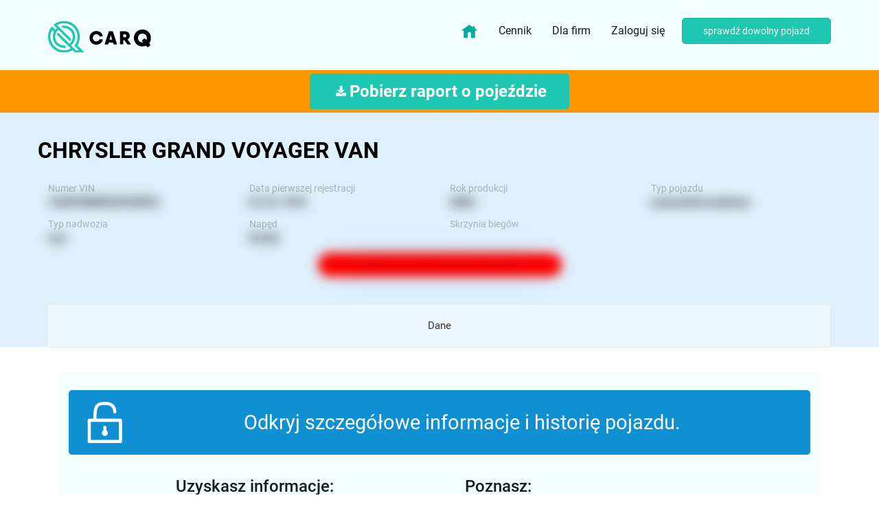

--- FILE ---
content_type: text/html; charset=utf-8
request_url: https://www.google.com/recaptcha/api2/anchor?ar=1&k=6Lepu5kUAAAAAD2KZbIJulYuhyr2nFzwoRgRc-yK&co=aHR0cHM6Ly9jYXJxLnBsOjQ0Mw..&hl=en&v=PoyoqOPhxBO7pBk68S4YbpHZ&size=normal&anchor-ms=20000&execute-ms=30000&cb=czhkrhngt26b
body_size: 49300
content:
<!DOCTYPE HTML><html dir="ltr" lang="en"><head><meta http-equiv="Content-Type" content="text/html; charset=UTF-8">
<meta http-equiv="X-UA-Compatible" content="IE=edge">
<title>reCAPTCHA</title>
<style type="text/css">
/* cyrillic-ext */
@font-face {
  font-family: 'Roboto';
  font-style: normal;
  font-weight: 400;
  font-stretch: 100%;
  src: url(//fonts.gstatic.com/s/roboto/v48/KFO7CnqEu92Fr1ME7kSn66aGLdTylUAMa3GUBHMdazTgWw.woff2) format('woff2');
  unicode-range: U+0460-052F, U+1C80-1C8A, U+20B4, U+2DE0-2DFF, U+A640-A69F, U+FE2E-FE2F;
}
/* cyrillic */
@font-face {
  font-family: 'Roboto';
  font-style: normal;
  font-weight: 400;
  font-stretch: 100%;
  src: url(//fonts.gstatic.com/s/roboto/v48/KFO7CnqEu92Fr1ME7kSn66aGLdTylUAMa3iUBHMdazTgWw.woff2) format('woff2');
  unicode-range: U+0301, U+0400-045F, U+0490-0491, U+04B0-04B1, U+2116;
}
/* greek-ext */
@font-face {
  font-family: 'Roboto';
  font-style: normal;
  font-weight: 400;
  font-stretch: 100%;
  src: url(//fonts.gstatic.com/s/roboto/v48/KFO7CnqEu92Fr1ME7kSn66aGLdTylUAMa3CUBHMdazTgWw.woff2) format('woff2');
  unicode-range: U+1F00-1FFF;
}
/* greek */
@font-face {
  font-family: 'Roboto';
  font-style: normal;
  font-weight: 400;
  font-stretch: 100%;
  src: url(//fonts.gstatic.com/s/roboto/v48/KFO7CnqEu92Fr1ME7kSn66aGLdTylUAMa3-UBHMdazTgWw.woff2) format('woff2');
  unicode-range: U+0370-0377, U+037A-037F, U+0384-038A, U+038C, U+038E-03A1, U+03A3-03FF;
}
/* math */
@font-face {
  font-family: 'Roboto';
  font-style: normal;
  font-weight: 400;
  font-stretch: 100%;
  src: url(//fonts.gstatic.com/s/roboto/v48/KFO7CnqEu92Fr1ME7kSn66aGLdTylUAMawCUBHMdazTgWw.woff2) format('woff2');
  unicode-range: U+0302-0303, U+0305, U+0307-0308, U+0310, U+0312, U+0315, U+031A, U+0326-0327, U+032C, U+032F-0330, U+0332-0333, U+0338, U+033A, U+0346, U+034D, U+0391-03A1, U+03A3-03A9, U+03B1-03C9, U+03D1, U+03D5-03D6, U+03F0-03F1, U+03F4-03F5, U+2016-2017, U+2034-2038, U+203C, U+2040, U+2043, U+2047, U+2050, U+2057, U+205F, U+2070-2071, U+2074-208E, U+2090-209C, U+20D0-20DC, U+20E1, U+20E5-20EF, U+2100-2112, U+2114-2115, U+2117-2121, U+2123-214F, U+2190, U+2192, U+2194-21AE, U+21B0-21E5, U+21F1-21F2, U+21F4-2211, U+2213-2214, U+2216-22FF, U+2308-230B, U+2310, U+2319, U+231C-2321, U+2336-237A, U+237C, U+2395, U+239B-23B7, U+23D0, U+23DC-23E1, U+2474-2475, U+25AF, U+25B3, U+25B7, U+25BD, U+25C1, U+25CA, U+25CC, U+25FB, U+266D-266F, U+27C0-27FF, U+2900-2AFF, U+2B0E-2B11, U+2B30-2B4C, U+2BFE, U+3030, U+FF5B, U+FF5D, U+1D400-1D7FF, U+1EE00-1EEFF;
}
/* symbols */
@font-face {
  font-family: 'Roboto';
  font-style: normal;
  font-weight: 400;
  font-stretch: 100%;
  src: url(//fonts.gstatic.com/s/roboto/v48/KFO7CnqEu92Fr1ME7kSn66aGLdTylUAMaxKUBHMdazTgWw.woff2) format('woff2');
  unicode-range: U+0001-000C, U+000E-001F, U+007F-009F, U+20DD-20E0, U+20E2-20E4, U+2150-218F, U+2190, U+2192, U+2194-2199, U+21AF, U+21E6-21F0, U+21F3, U+2218-2219, U+2299, U+22C4-22C6, U+2300-243F, U+2440-244A, U+2460-24FF, U+25A0-27BF, U+2800-28FF, U+2921-2922, U+2981, U+29BF, U+29EB, U+2B00-2BFF, U+4DC0-4DFF, U+FFF9-FFFB, U+10140-1018E, U+10190-1019C, U+101A0, U+101D0-101FD, U+102E0-102FB, U+10E60-10E7E, U+1D2C0-1D2D3, U+1D2E0-1D37F, U+1F000-1F0FF, U+1F100-1F1AD, U+1F1E6-1F1FF, U+1F30D-1F30F, U+1F315, U+1F31C, U+1F31E, U+1F320-1F32C, U+1F336, U+1F378, U+1F37D, U+1F382, U+1F393-1F39F, U+1F3A7-1F3A8, U+1F3AC-1F3AF, U+1F3C2, U+1F3C4-1F3C6, U+1F3CA-1F3CE, U+1F3D4-1F3E0, U+1F3ED, U+1F3F1-1F3F3, U+1F3F5-1F3F7, U+1F408, U+1F415, U+1F41F, U+1F426, U+1F43F, U+1F441-1F442, U+1F444, U+1F446-1F449, U+1F44C-1F44E, U+1F453, U+1F46A, U+1F47D, U+1F4A3, U+1F4B0, U+1F4B3, U+1F4B9, U+1F4BB, U+1F4BF, U+1F4C8-1F4CB, U+1F4D6, U+1F4DA, U+1F4DF, U+1F4E3-1F4E6, U+1F4EA-1F4ED, U+1F4F7, U+1F4F9-1F4FB, U+1F4FD-1F4FE, U+1F503, U+1F507-1F50B, U+1F50D, U+1F512-1F513, U+1F53E-1F54A, U+1F54F-1F5FA, U+1F610, U+1F650-1F67F, U+1F687, U+1F68D, U+1F691, U+1F694, U+1F698, U+1F6AD, U+1F6B2, U+1F6B9-1F6BA, U+1F6BC, U+1F6C6-1F6CF, U+1F6D3-1F6D7, U+1F6E0-1F6EA, U+1F6F0-1F6F3, U+1F6F7-1F6FC, U+1F700-1F7FF, U+1F800-1F80B, U+1F810-1F847, U+1F850-1F859, U+1F860-1F887, U+1F890-1F8AD, U+1F8B0-1F8BB, U+1F8C0-1F8C1, U+1F900-1F90B, U+1F93B, U+1F946, U+1F984, U+1F996, U+1F9E9, U+1FA00-1FA6F, U+1FA70-1FA7C, U+1FA80-1FA89, U+1FA8F-1FAC6, U+1FACE-1FADC, U+1FADF-1FAE9, U+1FAF0-1FAF8, U+1FB00-1FBFF;
}
/* vietnamese */
@font-face {
  font-family: 'Roboto';
  font-style: normal;
  font-weight: 400;
  font-stretch: 100%;
  src: url(//fonts.gstatic.com/s/roboto/v48/KFO7CnqEu92Fr1ME7kSn66aGLdTylUAMa3OUBHMdazTgWw.woff2) format('woff2');
  unicode-range: U+0102-0103, U+0110-0111, U+0128-0129, U+0168-0169, U+01A0-01A1, U+01AF-01B0, U+0300-0301, U+0303-0304, U+0308-0309, U+0323, U+0329, U+1EA0-1EF9, U+20AB;
}
/* latin-ext */
@font-face {
  font-family: 'Roboto';
  font-style: normal;
  font-weight: 400;
  font-stretch: 100%;
  src: url(//fonts.gstatic.com/s/roboto/v48/KFO7CnqEu92Fr1ME7kSn66aGLdTylUAMa3KUBHMdazTgWw.woff2) format('woff2');
  unicode-range: U+0100-02BA, U+02BD-02C5, U+02C7-02CC, U+02CE-02D7, U+02DD-02FF, U+0304, U+0308, U+0329, U+1D00-1DBF, U+1E00-1E9F, U+1EF2-1EFF, U+2020, U+20A0-20AB, U+20AD-20C0, U+2113, U+2C60-2C7F, U+A720-A7FF;
}
/* latin */
@font-face {
  font-family: 'Roboto';
  font-style: normal;
  font-weight: 400;
  font-stretch: 100%;
  src: url(//fonts.gstatic.com/s/roboto/v48/KFO7CnqEu92Fr1ME7kSn66aGLdTylUAMa3yUBHMdazQ.woff2) format('woff2');
  unicode-range: U+0000-00FF, U+0131, U+0152-0153, U+02BB-02BC, U+02C6, U+02DA, U+02DC, U+0304, U+0308, U+0329, U+2000-206F, U+20AC, U+2122, U+2191, U+2193, U+2212, U+2215, U+FEFF, U+FFFD;
}
/* cyrillic-ext */
@font-face {
  font-family: 'Roboto';
  font-style: normal;
  font-weight: 500;
  font-stretch: 100%;
  src: url(//fonts.gstatic.com/s/roboto/v48/KFO7CnqEu92Fr1ME7kSn66aGLdTylUAMa3GUBHMdazTgWw.woff2) format('woff2');
  unicode-range: U+0460-052F, U+1C80-1C8A, U+20B4, U+2DE0-2DFF, U+A640-A69F, U+FE2E-FE2F;
}
/* cyrillic */
@font-face {
  font-family: 'Roboto';
  font-style: normal;
  font-weight: 500;
  font-stretch: 100%;
  src: url(//fonts.gstatic.com/s/roboto/v48/KFO7CnqEu92Fr1ME7kSn66aGLdTylUAMa3iUBHMdazTgWw.woff2) format('woff2');
  unicode-range: U+0301, U+0400-045F, U+0490-0491, U+04B0-04B1, U+2116;
}
/* greek-ext */
@font-face {
  font-family: 'Roboto';
  font-style: normal;
  font-weight: 500;
  font-stretch: 100%;
  src: url(//fonts.gstatic.com/s/roboto/v48/KFO7CnqEu92Fr1ME7kSn66aGLdTylUAMa3CUBHMdazTgWw.woff2) format('woff2');
  unicode-range: U+1F00-1FFF;
}
/* greek */
@font-face {
  font-family: 'Roboto';
  font-style: normal;
  font-weight: 500;
  font-stretch: 100%;
  src: url(//fonts.gstatic.com/s/roboto/v48/KFO7CnqEu92Fr1ME7kSn66aGLdTylUAMa3-UBHMdazTgWw.woff2) format('woff2');
  unicode-range: U+0370-0377, U+037A-037F, U+0384-038A, U+038C, U+038E-03A1, U+03A3-03FF;
}
/* math */
@font-face {
  font-family: 'Roboto';
  font-style: normal;
  font-weight: 500;
  font-stretch: 100%;
  src: url(//fonts.gstatic.com/s/roboto/v48/KFO7CnqEu92Fr1ME7kSn66aGLdTylUAMawCUBHMdazTgWw.woff2) format('woff2');
  unicode-range: U+0302-0303, U+0305, U+0307-0308, U+0310, U+0312, U+0315, U+031A, U+0326-0327, U+032C, U+032F-0330, U+0332-0333, U+0338, U+033A, U+0346, U+034D, U+0391-03A1, U+03A3-03A9, U+03B1-03C9, U+03D1, U+03D5-03D6, U+03F0-03F1, U+03F4-03F5, U+2016-2017, U+2034-2038, U+203C, U+2040, U+2043, U+2047, U+2050, U+2057, U+205F, U+2070-2071, U+2074-208E, U+2090-209C, U+20D0-20DC, U+20E1, U+20E5-20EF, U+2100-2112, U+2114-2115, U+2117-2121, U+2123-214F, U+2190, U+2192, U+2194-21AE, U+21B0-21E5, U+21F1-21F2, U+21F4-2211, U+2213-2214, U+2216-22FF, U+2308-230B, U+2310, U+2319, U+231C-2321, U+2336-237A, U+237C, U+2395, U+239B-23B7, U+23D0, U+23DC-23E1, U+2474-2475, U+25AF, U+25B3, U+25B7, U+25BD, U+25C1, U+25CA, U+25CC, U+25FB, U+266D-266F, U+27C0-27FF, U+2900-2AFF, U+2B0E-2B11, U+2B30-2B4C, U+2BFE, U+3030, U+FF5B, U+FF5D, U+1D400-1D7FF, U+1EE00-1EEFF;
}
/* symbols */
@font-face {
  font-family: 'Roboto';
  font-style: normal;
  font-weight: 500;
  font-stretch: 100%;
  src: url(//fonts.gstatic.com/s/roboto/v48/KFO7CnqEu92Fr1ME7kSn66aGLdTylUAMaxKUBHMdazTgWw.woff2) format('woff2');
  unicode-range: U+0001-000C, U+000E-001F, U+007F-009F, U+20DD-20E0, U+20E2-20E4, U+2150-218F, U+2190, U+2192, U+2194-2199, U+21AF, U+21E6-21F0, U+21F3, U+2218-2219, U+2299, U+22C4-22C6, U+2300-243F, U+2440-244A, U+2460-24FF, U+25A0-27BF, U+2800-28FF, U+2921-2922, U+2981, U+29BF, U+29EB, U+2B00-2BFF, U+4DC0-4DFF, U+FFF9-FFFB, U+10140-1018E, U+10190-1019C, U+101A0, U+101D0-101FD, U+102E0-102FB, U+10E60-10E7E, U+1D2C0-1D2D3, U+1D2E0-1D37F, U+1F000-1F0FF, U+1F100-1F1AD, U+1F1E6-1F1FF, U+1F30D-1F30F, U+1F315, U+1F31C, U+1F31E, U+1F320-1F32C, U+1F336, U+1F378, U+1F37D, U+1F382, U+1F393-1F39F, U+1F3A7-1F3A8, U+1F3AC-1F3AF, U+1F3C2, U+1F3C4-1F3C6, U+1F3CA-1F3CE, U+1F3D4-1F3E0, U+1F3ED, U+1F3F1-1F3F3, U+1F3F5-1F3F7, U+1F408, U+1F415, U+1F41F, U+1F426, U+1F43F, U+1F441-1F442, U+1F444, U+1F446-1F449, U+1F44C-1F44E, U+1F453, U+1F46A, U+1F47D, U+1F4A3, U+1F4B0, U+1F4B3, U+1F4B9, U+1F4BB, U+1F4BF, U+1F4C8-1F4CB, U+1F4D6, U+1F4DA, U+1F4DF, U+1F4E3-1F4E6, U+1F4EA-1F4ED, U+1F4F7, U+1F4F9-1F4FB, U+1F4FD-1F4FE, U+1F503, U+1F507-1F50B, U+1F50D, U+1F512-1F513, U+1F53E-1F54A, U+1F54F-1F5FA, U+1F610, U+1F650-1F67F, U+1F687, U+1F68D, U+1F691, U+1F694, U+1F698, U+1F6AD, U+1F6B2, U+1F6B9-1F6BA, U+1F6BC, U+1F6C6-1F6CF, U+1F6D3-1F6D7, U+1F6E0-1F6EA, U+1F6F0-1F6F3, U+1F6F7-1F6FC, U+1F700-1F7FF, U+1F800-1F80B, U+1F810-1F847, U+1F850-1F859, U+1F860-1F887, U+1F890-1F8AD, U+1F8B0-1F8BB, U+1F8C0-1F8C1, U+1F900-1F90B, U+1F93B, U+1F946, U+1F984, U+1F996, U+1F9E9, U+1FA00-1FA6F, U+1FA70-1FA7C, U+1FA80-1FA89, U+1FA8F-1FAC6, U+1FACE-1FADC, U+1FADF-1FAE9, U+1FAF0-1FAF8, U+1FB00-1FBFF;
}
/* vietnamese */
@font-face {
  font-family: 'Roboto';
  font-style: normal;
  font-weight: 500;
  font-stretch: 100%;
  src: url(//fonts.gstatic.com/s/roboto/v48/KFO7CnqEu92Fr1ME7kSn66aGLdTylUAMa3OUBHMdazTgWw.woff2) format('woff2');
  unicode-range: U+0102-0103, U+0110-0111, U+0128-0129, U+0168-0169, U+01A0-01A1, U+01AF-01B0, U+0300-0301, U+0303-0304, U+0308-0309, U+0323, U+0329, U+1EA0-1EF9, U+20AB;
}
/* latin-ext */
@font-face {
  font-family: 'Roboto';
  font-style: normal;
  font-weight: 500;
  font-stretch: 100%;
  src: url(//fonts.gstatic.com/s/roboto/v48/KFO7CnqEu92Fr1ME7kSn66aGLdTylUAMa3KUBHMdazTgWw.woff2) format('woff2');
  unicode-range: U+0100-02BA, U+02BD-02C5, U+02C7-02CC, U+02CE-02D7, U+02DD-02FF, U+0304, U+0308, U+0329, U+1D00-1DBF, U+1E00-1E9F, U+1EF2-1EFF, U+2020, U+20A0-20AB, U+20AD-20C0, U+2113, U+2C60-2C7F, U+A720-A7FF;
}
/* latin */
@font-face {
  font-family: 'Roboto';
  font-style: normal;
  font-weight: 500;
  font-stretch: 100%;
  src: url(//fonts.gstatic.com/s/roboto/v48/KFO7CnqEu92Fr1ME7kSn66aGLdTylUAMa3yUBHMdazQ.woff2) format('woff2');
  unicode-range: U+0000-00FF, U+0131, U+0152-0153, U+02BB-02BC, U+02C6, U+02DA, U+02DC, U+0304, U+0308, U+0329, U+2000-206F, U+20AC, U+2122, U+2191, U+2193, U+2212, U+2215, U+FEFF, U+FFFD;
}
/* cyrillic-ext */
@font-face {
  font-family: 'Roboto';
  font-style: normal;
  font-weight: 900;
  font-stretch: 100%;
  src: url(//fonts.gstatic.com/s/roboto/v48/KFO7CnqEu92Fr1ME7kSn66aGLdTylUAMa3GUBHMdazTgWw.woff2) format('woff2');
  unicode-range: U+0460-052F, U+1C80-1C8A, U+20B4, U+2DE0-2DFF, U+A640-A69F, U+FE2E-FE2F;
}
/* cyrillic */
@font-face {
  font-family: 'Roboto';
  font-style: normal;
  font-weight: 900;
  font-stretch: 100%;
  src: url(//fonts.gstatic.com/s/roboto/v48/KFO7CnqEu92Fr1ME7kSn66aGLdTylUAMa3iUBHMdazTgWw.woff2) format('woff2');
  unicode-range: U+0301, U+0400-045F, U+0490-0491, U+04B0-04B1, U+2116;
}
/* greek-ext */
@font-face {
  font-family: 'Roboto';
  font-style: normal;
  font-weight: 900;
  font-stretch: 100%;
  src: url(//fonts.gstatic.com/s/roboto/v48/KFO7CnqEu92Fr1ME7kSn66aGLdTylUAMa3CUBHMdazTgWw.woff2) format('woff2');
  unicode-range: U+1F00-1FFF;
}
/* greek */
@font-face {
  font-family: 'Roboto';
  font-style: normal;
  font-weight: 900;
  font-stretch: 100%;
  src: url(//fonts.gstatic.com/s/roboto/v48/KFO7CnqEu92Fr1ME7kSn66aGLdTylUAMa3-UBHMdazTgWw.woff2) format('woff2');
  unicode-range: U+0370-0377, U+037A-037F, U+0384-038A, U+038C, U+038E-03A1, U+03A3-03FF;
}
/* math */
@font-face {
  font-family: 'Roboto';
  font-style: normal;
  font-weight: 900;
  font-stretch: 100%;
  src: url(//fonts.gstatic.com/s/roboto/v48/KFO7CnqEu92Fr1ME7kSn66aGLdTylUAMawCUBHMdazTgWw.woff2) format('woff2');
  unicode-range: U+0302-0303, U+0305, U+0307-0308, U+0310, U+0312, U+0315, U+031A, U+0326-0327, U+032C, U+032F-0330, U+0332-0333, U+0338, U+033A, U+0346, U+034D, U+0391-03A1, U+03A3-03A9, U+03B1-03C9, U+03D1, U+03D5-03D6, U+03F0-03F1, U+03F4-03F5, U+2016-2017, U+2034-2038, U+203C, U+2040, U+2043, U+2047, U+2050, U+2057, U+205F, U+2070-2071, U+2074-208E, U+2090-209C, U+20D0-20DC, U+20E1, U+20E5-20EF, U+2100-2112, U+2114-2115, U+2117-2121, U+2123-214F, U+2190, U+2192, U+2194-21AE, U+21B0-21E5, U+21F1-21F2, U+21F4-2211, U+2213-2214, U+2216-22FF, U+2308-230B, U+2310, U+2319, U+231C-2321, U+2336-237A, U+237C, U+2395, U+239B-23B7, U+23D0, U+23DC-23E1, U+2474-2475, U+25AF, U+25B3, U+25B7, U+25BD, U+25C1, U+25CA, U+25CC, U+25FB, U+266D-266F, U+27C0-27FF, U+2900-2AFF, U+2B0E-2B11, U+2B30-2B4C, U+2BFE, U+3030, U+FF5B, U+FF5D, U+1D400-1D7FF, U+1EE00-1EEFF;
}
/* symbols */
@font-face {
  font-family: 'Roboto';
  font-style: normal;
  font-weight: 900;
  font-stretch: 100%;
  src: url(//fonts.gstatic.com/s/roboto/v48/KFO7CnqEu92Fr1ME7kSn66aGLdTylUAMaxKUBHMdazTgWw.woff2) format('woff2');
  unicode-range: U+0001-000C, U+000E-001F, U+007F-009F, U+20DD-20E0, U+20E2-20E4, U+2150-218F, U+2190, U+2192, U+2194-2199, U+21AF, U+21E6-21F0, U+21F3, U+2218-2219, U+2299, U+22C4-22C6, U+2300-243F, U+2440-244A, U+2460-24FF, U+25A0-27BF, U+2800-28FF, U+2921-2922, U+2981, U+29BF, U+29EB, U+2B00-2BFF, U+4DC0-4DFF, U+FFF9-FFFB, U+10140-1018E, U+10190-1019C, U+101A0, U+101D0-101FD, U+102E0-102FB, U+10E60-10E7E, U+1D2C0-1D2D3, U+1D2E0-1D37F, U+1F000-1F0FF, U+1F100-1F1AD, U+1F1E6-1F1FF, U+1F30D-1F30F, U+1F315, U+1F31C, U+1F31E, U+1F320-1F32C, U+1F336, U+1F378, U+1F37D, U+1F382, U+1F393-1F39F, U+1F3A7-1F3A8, U+1F3AC-1F3AF, U+1F3C2, U+1F3C4-1F3C6, U+1F3CA-1F3CE, U+1F3D4-1F3E0, U+1F3ED, U+1F3F1-1F3F3, U+1F3F5-1F3F7, U+1F408, U+1F415, U+1F41F, U+1F426, U+1F43F, U+1F441-1F442, U+1F444, U+1F446-1F449, U+1F44C-1F44E, U+1F453, U+1F46A, U+1F47D, U+1F4A3, U+1F4B0, U+1F4B3, U+1F4B9, U+1F4BB, U+1F4BF, U+1F4C8-1F4CB, U+1F4D6, U+1F4DA, U+1F4DF, U+1F4E3-1F4E6, U+1F4EA-1F4ED, U+1F4F7, U+1F4F9-1F4FB, U+1F4FD-1F4FE, U+1F503, U+1F507-1F50B, U+1F50D, U+1F512-1F513, U+1F53E-1F54A, U+1F54F-1F5FA, U+1F610, U+1F650-1F67F, U+1F687, U+1F68D, U+1F691, U+1F694, U+1F698, U+1F6AD, U+1F6B2, U+1F6B9-1F6BA, U+1F6BC, U+1F6C6-1F6CF, U+1F6D3-1F6D7, U+1F6E0-1F6EA, U+1F6F0-1F6F3, U+1F6F7-1F6FC, U+1F700-1F7FF, U+1F800-1F80B, U+1F810-1F847, U+1F850-1F859, U+1F860-1F887, U+1F890-1F8AD, U+1F8B0-1F8BB, U+1F8C0-1F8C1, U+1F900-1F90B, U+1F93B, U+1F946, U+1F984, U+1F996, U+1F9E9, U+1FA00-1FA6F, U+1FA70-1FA7C, U+1FA80-1FA89, U+1FA8F-1FAC6, U+1FACE-1FADC, U+1FADF-1FAE9, U+1FAF0-1FAF8, U+1FB00-1FBFF;
}
/* vietnamese */
@font-face {
  font-family: 'Roboto';
  font-style: normal;
  font-weight: 900;
  font-stretch: 100%;
  src: url(//fonts.gstatic.com/s/roboto/v48/KFO7CnqEu92Fr1ME7kSn66aGLdTylUAMa3OUBHMdazTgWw.woff2) format('woff2');
  unicode-range: U+0102-0103, U+0110-0111, U+0128-0129, U+0168-0169, U+01A0-01A1, U+01AF-01B0, U+0300-0301, U+0303-0304, U+0308-0309, U+0323, U+0329, U+1EA0-1EF9, U+20AB;
}
/* latin-ext */
@font-face {
  font-family: 'Roboto';
  font-style: normal;
  font-weight: 900;
  font-stretch: 100%;
  src: url(//fonts.gstatic.com/s/roboto/v48/KFO7CnqEu92Fr1ME7kSn66aGLdTylUAMa3KUBHMdazTgWw.woff2) format('woff2');
  unicode-range: U+0100-02BA, U+02BD-02C5, U+02C7-02CC, U+02CE-02D7, U+02DD-02FF, U+0304, U+0308, U+0329, U+1D00-1DBF, U+1E00-1E9F, U+1EF2-1EFF, U+2020, U+20A0-20AB, U+20AD-20C0, U+2113, U+2C60-2C7F, U+A720-A7FF;
}
/* latin */
@font-face {
  font-family: 'Roboto';
  font-style: normal;
  font-weight: 900;
  font-stretch: 100%;
  src: url(//fonts.gstatic.com/s/roboto/v48/KFO7CnqEu92Fr1ME7kSn66aGLdTylUAMa3yUBHMdazQ.woff2) format('woff2');
  unicode-range: U+0000-00FF, U+0131, U+0152-0153, U+02BB-02BC, U+02C6, U+02DA, U+02DC, U+0304, U+0308, U+0329, U+2000-206F, U+20AC, U+2122, U+2191, U+2193, U+2212, U+2215, U+FEFF, U+FFFD;
}

</style>
<link rel="stylesheet" type="text/css" href="https://www.gstatic.com/recaptcha/releases/PoyoqOPhxBO7pBk68S4YbpHZ/styles__ltr.css">
<script nonce="yCikGrDD-JMY0aBPJnHoSw" type="text/javascript">window['__recaptcha_api'] = 'https://www.google.com/recaptcha/api2/';</script>
<script type="text/javascript" src="https://www.gstatic.com/recaptcha/releases/PoyoqOPhxBO7pBk68S4YbpHZ/recaptcha__en.js" nonce="yCikGrDD-JMY0aBPJnHoSw">
      
    </script></head>
<body><div id="rc-anchor-alert" class="rc-anchor-alert"></div>
<input type="hidden" id="recaptcha-token" value="[base64]">
<script type="text/javascript" nonce="yCikGrDD-JMY0aBPJnHoSw">
      recaptcha.anchor.Main.init("[\x22ainput\x22,[\x22bgdata\x22,\x22\x22,\[base64]/[base64]/[base64]/[base64]/[base64]/[base64]/KGcoTywyNTMsTy5PKSxVRyhPLEMpKTpnKE8sMjUzLEMpLE8pKSxsKSksTykpfSxieT1mdW5jdGlvbihDLE8sdSxsKXtmb3IobD0odT1SKEMpLDApO08+MDtPLS0pbD1sPDw4fFooQyk7ZyhDLHUsbCl9LFVHPWZ1bmN0aW9uKEMsTyl7Qy5pLmxlbmd0aD4xMDQ/[base64]/[base64]/[base64]/[base64]/[base64]/[base64]/[base64]\\u003d\x22,\[base64]\x22,\x22R3/[base64]/Csm7ChWNdwoEvbWgOdsKkwrrDp1vDojIHw7jCgFnDtsORX8KHwqN6woHDucKRwooDwrrCmsKzw6hAw5hSwrLDiMOQw47CnSLDlzTClcOmfQLCksKdBMOIwpXColjDqMK8w5JdQsKYw7EZNsO9a8KrwoUGM8KAw6HDhcOuVDvCjG/DsWAIwrUAd39+JSnDjWPCs8OKLz9Bw7M4wo17w43Dj8Kkw5khPMKYw7pLwqoHwrnCtBHDu33CjsKmw6XDv2rCusOawp7CggfChsOjecKCLw7CqCTCkVfDpsOmNFR4woXDqcO6w4pCSANMwp3Dq3fDrcKHZTTCg8Oiw7DCtsK8wp/CnsKrwowWwrvCrGDCsj3CrWPDicK+OCTDnMK9CsOXdMOgG3NRw4LCnXjDjhMBw6HCjMOmwpVZGcK8LwphHMK8w6sgwqfClsOtNsKXcTFrwr/Du0TDoEo4FSnDjMOIwrJbw4Bcwr7CqGnCucOUS8OSwq4cNsOnDMKSw67DpWEBEMODQ3PCjhHDpTk0XMOiw5PDsn8iR8Kkwr9AEcOMXBjChMKqIsKnfsOkCyjCg8OpC8OsJ20QaFDDnMKML8KVwpNpA01ow5UNVMKNw7/DpcOjJsKdwqZSQ0/DokXCiUtdDsKkMcOdw6jDlDvDpsKsK8OACHPCh8ODCWYUeDDCuQXCisOgw5bDgzbDl3phw4x6Wgg9Am1SacK7wpfDug/CggHDjsOGw6cHwqpvwp4PZcK7YcOOw59/DTc5fF7DgEQFbsOcwoxDwr/Cp8ONSsKdwqfCicORwoPCtsOlPsKJwpVqTMOJwozCnsOwwrDDisONw6s2OcK6bsOEw7LDm8KPw5lxwqjDgMO7Zi48ExNiw7Z/b1YNw7gSw50US0zCpsKzw7JLwqVBSgHCpsOAQzXCkwIKwrnChMK7fSDDozoAwpXDq8K5w4zDmMKcwo8CwqFTBkQCE8Omw7vDny7Cj2N/TTPDqsOmRMOCwr7DrsK+w7TCqMK+w4jCiQBSwpFGD8K8YMOEw5fCt1oFwq8FZsK0J8O/w77Cn8O/[base64]/CkcOzaQYkGH/[base64]/DuMKdQH7DhWTCicKYRzAvdlHDocKFBsOmDwJyGwotDm7Dn8OMXFMOCVhYw7rDoQTDgMKQw4xfw4rDo1odwokow5NQd03CssOSUsKkw7zCk8KabMK9SsO6DkhtESE4Fhhyw63CizfCiAU2KC/Cp8K4BR/[base64]/w7k8wpfDtzfCtTHDhytpw5MlwrPDvMO8wpo8PlfDvcOmwrHDlDlZw4bDmcK9LcKIw7zDpDrDscOKwrvChcKAwo/DicO1wp7Dj3rDssO/w41/[base64]/[base64]/CqExBJsK7wrjDjg3CiHvCvU1VB8OJwrBxcXs+McKxwpEIw43ChsO1w7NNwpbDjX44wo7DpjTCn8Krwqp4Q1vChQPDjn/[base64]/CjcOfwo7CkiLDhjPDtcKtUCnCrcKifcOkesKYT8KYZX/DvcOaw5AawpTCmmdIGDjCuMKXw7sjcMKGbUjClA/Dh2I+wr0hVmpvwqozR8OuN2TCvCPCr8O6w7lfwrAUw5HCu3/[base64]/[base64]/HmDDjMKKwoVmwpEvDVlERMO5UwM+wrXCgcOwZgoafnlFO8Kdc8OmPl/Dtz4hccOhIcOHTAYjwqbCosOCacKFw5kcf0DDuDpNfUzCu8Oew6jCpH7Chh/Do1HCgMKpGwxTT8KCVgRgwpIYwrvCrMOhJcKGbsKlPThtwqbCvn8pPcKUw6rCocKHMcOIworDisOZTEotPcKcPsO3wq/DuVbDiMK0SUPCmcOIaQfDqsOrSyozwrRJwo99wpvCj0XDuMKjw5ciXsKUJ8OPFMOMH8KsacKHO8K3AsKiwq0zwow9wpEVwoFCU8K1VG/Ci8K2aAMTRR8OAsOgYsKwB8KowpBKRjLCnHPDsH/Ch8O7w4dUeRTDlMKDwprCo8OGwrfCq8OMwr1decKFMzIYwpDDkcOCSRbCrH1PaMKmC0DDlMK7wrRtMsKfwoN8woPCh8OrCksqw6jCh8O6MnpvwonDuUDDlxPDtMOBNMK0Hw8ew6LDqQ7DqyfDjhB+w7cXGMOTwqnDhj8EwqUgwqoPQMO/woYjQj/DrDfDqcKewrJ6KcKNw6Vow4dMwqlrw5t+wp8QwpzCiMKHDwTDiEZgwqswwqPDqwLDoFJTw6xCwphQw5kVwqrDuQoIbcKNe8O/w5XCqcOyw7JCwqTDtcK3worDvmR1wqAtw6PCsBbCu2nDlFrCg1bCtsOGw6zDtMO4XGVnwrUqwq/DhRDDlsKowqbDsABaOH3DpcOnRFAMBMKGRg8ewp3DhRrCn8KcNFTCoMO/d8Oyw7TCjcO9w6fDisKkwrnCqFZCwqglKsO1w4c1wqkmwpnDpyjCk8OHSiPDtcOUeW/CnMO5f1QjBcO4V8OwwpTCqsO4w6TDkxoTL0jDnsKiwrtHwqPDm0TCnMKrw6PDv8OAwpQ2w73CvMKLSSXDjjtfFTTDgS9aw59AOUvDthDCosKvfR7DsMKAw443MjxFL8OFM8KLw7HDqMKMwrHCmlIbGHbDl8OWHcKtwrBCXUTCi8K3wp/DnT1pfyvDocOEQcKQwpHClXB9wo9fwrjCksOEWMOXw63Co3DCmWYBw5rCgjRqwojCn8KXwpzCkcKoYsO5wp7DlErClGLCuUNCw6fDgXLCtsK0HEECTsONw6jDmDhDOB7DgMOoGcKZwqDChjXDv8Oqa8OJD3lNZsOZVMKjWyk1c8OZLcKMwpnDmMK4wpbDrygCw71/w4vDkcOQDsK9fsKoPsOKEcOFQ8KVw7jCoFPCskPCt2g/K8ORw6fCmcO6w7nDrcOlVsKewq3Dm25mIA7CiXrDpwVqXsK8w7rCrHfDol44PsOTwolZwqB2ZC/[base64]/[base64]/Cm8OJw7pAJ8OFTlZzCcK2QsKSJDwHDCjCjXDDkMOzw5rCqx9two0sRVwhw48wwpJewrvCmEzCqE5jw5EnHl/CucKnwprCusOsDwlQOMOEQWAswqo1cMKzCcOiI8KlwrJ4w7XDp8KCw5BVw757XsKTw77CuXXCsEhnw6bCjcO9O8KqwoVxAU7CrgDCs8KOQcO3KMKkKV/[base64]/TsKyw6QBw67Dl0o7QMKHNHlFIcOeRHDCjzTCt8K9bQDDqBA+w7V+aDcDw6vClQnCrnhMFkIkw7fDlRNgwpB/wqlZw6hoL8KWw7rDr3fDnMKIwoLDtMOHw4YXBcO7w651w7YIwoFeTsOWMsKvwr/Dv8KpwqjDjm7CjcKnw5XCvMKbwroDXWgNwr7Dn0TDkcKZY3RjV8OCTAdow7vDh8O4w6jDthxywqUTw6RAwpjDpMKgJQoFw57DicO+c8OYw4kECCvCvsOjNhYEwqhSb8K/wprDv2LDkUDCh8OXQkXDrsOewrTDn8KnUDHCicOCw7xbbl7DlsOjwpxUwpXCqnFTRHfDpwDClcO5UjTCqcKqI0V6FsO5D8K4K8KFwqUhw6/[base64]/A39/WWMCJsOoQHPDmsOIw5k7woR2wrtbPR7DhDzChMO0w5PCtFMDw7XCiVBdw6vDn17DpwgiFn3DpsOTw7XCkcKpw714w63DnU7CkMKgw5/DqnjChgrDtcOwajAwHsOgwqcCwofDo04Vw7Fywpk5FsOLw6kyEA3Ci8KUwrZkwqMMfcKfKMKpwoVpw6YDw616w6zClVnDt8OQFlXDsQJRw6bDssOhw7Z6JmHDk8KYw4dawpBVYjzCnWBWwp/CjGgiwqhvw5/[base64]/Uzhew6YpwrnDi05bHjXDrAvDksOeNMKGwpLDs0pQT8KfwpteUcKrOwrDoyo6MGApJH/CpMKYw4PDg8KewoXDvcOKWsKaRUEQw6LCkUVnwpB0Y8K0eG/CrcKtwonCo8Oyw57DqcOCDsOEHcOrw6TDgDPCvMK0w55+QnJKwq7DgcKTcsO5fMK6IsK0w7IRGl88YR9eUWbDmxbDoHvCg8Kawq3Co3fDmsOaYMKuY8K3GCgawqg4BFQ9wqI5wp/[base64]/[base64]/DqMO2wrzDo3rCncKZL8K3wrLCocKBb8KEw64Yw4k+w5dHSsKEwoNSwrIccHzDskXDncOwaMOQw7/DhBTDoQNXaynDg8Ogw6jCvMOjw6fCvsKNw5jDrGLDm3gRwoETwpbDs8Orw6TDsMKQwq3DlC/DpsOzcVtobywAw6fDuTTCkcKfccO2J8K/w5zCicK2F8Kaw53ChhLDr8O2V8OGBVHDhmsWwoNxwrsiFMOswo7CkU8WwrFMSiszwpnDiVzCkcOOB8O2w6LCqXkIVCLCmh1HdxXDkk1CwqEAYcOew7BadMKzw4kdwrElQMKaPMKrw6DDocOTwpUSE3rDj1/Ck0ojXXwkw4EewqrCnMKbw6U7bMOTw5LDr1rCqh/Ds3DDgsKZwoA5w5bDqsKFTcOiaMKxwpo8wqchHEXDssO1wp3CtsKMCUrDq8KjwpHDhDMUw4k5w7o+w7lzB3JFw6vCncKSSw5Lw61sJBhwIcKHaMOKwqRNVzDDusOiYSfCmX4ncMOOKlLDisOQIsKuCxs7WxHDucKxbydzw6zCjVHCtsOkHx/Cp8KnBXBww7dew4oqw68Kw4JxfcOsNB/DjMKZI8OnHWpDw4/DmgPCi8OFw78Iw4sjWsOUw68qw5wLwr7Cv8OGw7QsDF9Ww6rDqsK1LsKGegPCnTVvw6LCgsKpw6UCDA4pw4TDqMOoUz9dwrPDrMKWXcOzwrvDoFRSQG/ClsO7SsK0w6vDmijCmcO6wqfCt8OJRlxMTcKdwpF1wrXCmMKvwrjCgR3DuMKQwpobXMOlwqt8PsKZwq50L8KpGMKDw550PcKxIsOhwonDr3gZw4sawoIjwoZYAsOgw7Z1w6Zew4FYwrrDosODwqRJMHLDhMKXw6ECS8KrwphBwqUjw67CsE/CrVpbwqLDpcOQw6htw5UcMsKwWMKcw6HClFXCmBjCii7CnsKLXsOtW8KYN8KubcOZw5JWw7LCpMKkw7HDvMOsw57DrMOLXyUrw71/[base64]/CshtBwq/CmV0zw73CqjYuWC0MTVlHZgoVw5o7W8OsWsKNA03Dh1PChcOXw7o8Y27Dvxtaw6zCvMKvwoTCqMKXw6XCr8KOw746w5nDujDCkcKwF8Oew5p0wot6w7lOXcORU17Cpk9Kw7nDssO+U33CjSBuwoYLIMOVw6PDqmfCj8KsMw/DtMOgAE7Cn8KxFDPCqwXDo24aZcKuw4gAw6vCkyjCocKtw7/Dn8Kgc8Kewr1wwqnDvsKWw4JZw7nCsMKQacOHw6oRXMK/[base64]/DjVhdwpLDrsKGbj3DusKjwpfCtQfDgMKmaTY5w4F9e8OcwoscwojDjzjDqyBAJ8Ovwpl8FcKGSXPChDVgw5LCocOCA8KMwpTClFLDpMOqGy3ChyTDsMOiIcOlX8Okwo/[base64]/DhsO3B8KlNcOCw6wPw7hCw7gBRkrCokzDgA7CtMOwKWs2EGPClEMkwpECYh/Ch8KVQQY6GcK4w6Bhw5vCn0/[base64]/DugzCpVbCnxsaPsOPQ8K7wpUKX2zDssKAIcKMwrvCuE4rw6nDqMKVenohwpENW8KKw7RUwpTDkHrDo1HDq3fDgBkBw7EcKg/[base64]/[base64]/DiHbCmcKTWWsrwqLDncKiT8OyGsOswrLDrU7Cu0wPSF7CgcOkwrnDocKKFnrDicOJwr7ChWFQaEXCsMOFG8KeL0vDtsOJDsOhPFrCm8OlHMOQPDfDmsO8OcKGw5hzw7tIwrjDtMO1RsKpwop6w5NtbGnClsOMd8KlwoDDr8OZwo9Bw7zCjsO/V287wrjDhcOVwq9Sw6/DusKBw5kxwrbCqD7Dln9tOjdnw4pcwpPChmjCnRzCumMLQRI5fMOoNcOXwo7DkxbDhw3CqMOmXkMAK8KOQAVjw5ExdzBbwo4Rw5XCvMOfw4nDkMOVdQARw4nCksOBw497FcKNZxfDhMOXwoYewpQPQSDDgsOUChB/eyzDmCHDhgAdw74jwr0DHMOwwqhjOsOlwoYDVsO1w60UKnkzGyhUwq/CtA0fd1/[base64]/DosKlw51sG24pwp7CjsOCwp/[base64]/[base64]/DnsKGw5zDh8OMZsKVdBbDvTHCksO0RsK/[base64]/CsAhDwo88w4LDngEBwqMNw5bCuVTCuSl6I05QVCpVwoDCjcKFLsKtJh05ZMO7wqHCscOGw7bCu8KHwqwqPwXDoCIvw7Ija8O4wq/DqmLDg8K3w6ctw5LCk8KzJRfCt8KtwrLDvG8HT07CsMOdw6F/KGAfYsKJw4jDjcOFSXRuw6zDqsOZwrvCrcKFwpxsNcKxYcKtw4Q0w4/Cu2p9WHlnG8OPbEfCncOtJGBew6XCvcKHw7BseD3CghXDnMKmNMOfNFrClSQdw591NyLDvsOIY8OJLhh8YMKEDER7wpcfwofCscOgSynCh3pxw6TDs8O9wosLwqrDlcO9wqbDql7DpCNLwpnCjMO4wp86WkxNw4RDwpcQw4bCvlF7eUDCmj/CkxhMPQ4fNsOrAUU+woR0XSxRenjDt3MnwqfDgMKkw6RxJ1PDtlkHw7o/w5HCsCI1ZsKedgR0wrtjO8OYw5MTwpDCv1orw7XDssOEJTvDhwTDo1JawqMmSsKmw5sFwr/ClcKsw4vCgBxmZ8K4fcONLiHCuhLCocKQwph4HsO7w4MPFsOtw7thw7tRM8KRWlbDt1fDrcO/Oh1Kw48oKnPCviVlwqrCq8Oge8KmTMOOKMKqw7bCt8O8w4J5w4ctGFzDo0x/V1hMw75AC8KjwoRWwq/[base64]/Cv8Kvw7XCpS7CqiDDksK+NMKcb8OBX8OpwpFYwo9yOl/ClsKNRsOaSjNMecOfOsO0w67DvcOew51uOUfCuMOpw6p0Y8KbwqDDlXfDrVxIwpovw5EVwpnChVZKw7DDmV7DpMOoaXkNNEwvw6/DlkQqwol8OD4FRSVNw7Fww7zCtQXCpA3CpW5Tw5Idwo8/w511QMKXLUPDrV3DlcKrwph/FVNTwqLCryozUMOoasKHNcO0Oh43LsKxexF+wpQSwodtf8KZwr/Cg8K8RsOsw6LDpURNNEjDgnHDvsK4MUjDrMOAfTp/IsO0wrQsORnDuVXCoT7DjsKmCWHCgMOowqk/DDE1NnTDgwLCv8OfBh1Zw5ZhfXTDicOjwpVWw40wIsKew7New4/[base64]/[base64]/CtMKUwqHCjxjDj0jDtR5mw6o2wpXDs8O1w5nCkgcFwoXDmFbCu8KKw4wYw7DCt27DsQxsWTQYNyvCm8Kywqh5w7nDgwDDlMOewoEGw6/DucKVIcKjDcKkNRzDnnU5w63Cj8KgwqrDo8O1QcKqAA5AwrAmOxnDgcOPwo4/w4nDvHzCoUzCpcKPJcOrwoQPwo9PVGjDtXLDowkUd0fCqyLDoMOYF23DtgZSw5HCkcOnw6TClndFw6FJEmXDni5/w7LDq8ONDsOcZCcvJXzCoynCn8O0wqPCi8OPwr/DocKBwo17wrPCtMOlXQQkw4hxwqbCn1TDpsO5w5Ree8Oyw4kcDsKyw4N0w6gMPH3DrsKJHMOES8OBwrXDk8O0wr5sUn06w7DDjmNbQFDDnsO0NzNwwojDncKcwq8HR8OFY2JLM8K+HcOawoXCisKoJMKCwq3CtMK0NMKXYcOnZyccw7MyXmMUecOJfFIqUF/CrcKxw7hTcTFaZMKcw5rDkXQkLEcBIsK7w57CgMOIwoTDm8KrEMOvw4zDhsK3UXjCncOGwrrCvcKpw4p6LMObwpbComTDoBvCsMKDw6HDg1fDhnZ2KVUXw7M0L8OsAsKsw5pSw4AXw67DksOGw4QIw6/DjmxUw7UZaMO/OHHDrjpaw4B2w7VwbzfCtg0kwoArdsOCwqUdFsOTwotRw6dzQsKZR1YwOsKZXsKEWlkyw4hSf2fDs8OnDsK8w6XCqF/DpVnCjMKZw5LCnUwzWMO2w5LDt8OWacO6w7BfwqvDicKKYcKsSMKMw6rDr8O1ZWkfwod7AMKNMMKtw67DtMK3SSN/WcK2Y8OQw48LwrjDjMOdIMKEWsKdG2fDvsKUwrZyRsKGPyZFOcOfw6t0wpQPe8ONNMOIwpp/wrUCw5bDuMOuRjLDhMOSw6oZMQnCg8OMNsKnNlfCrUXDscOgc0tgX8O9LcOBJyg0IcOdVMOmCMKGLcOsVhMBCxg0G8OVXB8zRGXDtWZAwpp/[base64]/[base64]/[base64]/[base64]/CuCDCucOlLzXCrlRyw7NWw5zDilTCrMOzwpvCgcOWQkY+AcOEY3I6wpfDr8K+bjM2w7M3wqHCosKbQFs1BcKVw6UBJcKKYwwHw7nDocKfwrRsScOFQ8KRwrE2w7QzTcO9w4Vsw7bCmcOmRE/Cs8KjwphuwqVJw7LCisOjAFBDG8OzA8KiOWzDqSXDn8KlwqYqwqVlwpDCo1olcl/DscKwwoLDmsK2w6HClAU8BV4Lw4onw6rCukJ1UmLCnGHCucO+w5rDinTCtMOqDCTCsMKTRT3DpcOSw6UiesO7w57CnWnDv8OTPsKscMOUw5/DoVrClMKrG8Oqwq/DjRVwwpNmUMOFw4jDukgAwrQAworCuFjDlhICw6zCsknDpl1RGMKeZzbCiSkkHsKlHyhlAsKzS8KWSBLCpz3DpcOlWHp4w79+wpU5BcOhw6/CkMKhFXTDkcKOw7oEw5wlwphaQBTCqsOJwqMZwr/DsH/ClibCs8OfF8KhQwF8WBR5w7DDpB4Tw4zDrsKswqLDiCIPC3XCu8K9K8KkwqVmdU4AQcKYcMORKAtKflLDlcOXRV9Swoxrw7UGAMKQwoPDisK5KsO6w6ZUSsOiwoTCgGXDrDJ/[base64]/Ch2TDqwYrw5rCg8KPXl0LwrLCrGVKW8O7BmvDhcKmYMKTwoU/w5Q5wqIVwp3DmB7CoMOmw4wYw5vDksKqwo0LJgTCpizDvsOMwoRHwqrCrWvCpcKGwpbCuy5zZ8K+wrJow6wSw7hAc33DmCgod2bDqcO7w77CpTp2woA6w7wSwofChsOpXMKRNFLDjMOUw43CjMOUKcKnNAvDoRIbfsK5PClAw7nDlw/DgMOFwo49KhwuwpcTwrPCrsO2wobDpcKXw6YBAMOWw6J+wqnDj8KqMcKQwqwAQV/[base64]/CmHpjwobDgjtFw6bDjyTDrsOGFsOYwoVOwoNbw4QUwpB/w4Viw4XCsy8XD8OMc8KwNwzCnjbCqR8gWBgkwpx7w6E1w5Jqw4hqw5HDrcK9b8K8w6TCkSJXw7oWwrXChj8Iwp1Hw5LDrMOzQCXCpQMSIcORwpM6w7Uew5/Ds2nDt8K5wqYkJlMkw4Ulwp0lwpYOEicpwpvCt8OcIsOgw5TDqE03wp9mRmtmwpXCi8K2w4sRw7fDhxxTw4bDkwNhEMOUTcOJw5rCpFFawqDDiwoWClPCqmIVwoE4wrXDmRl4w6sDDlDDjMO+wprDqynDisKFwo5bVMKTT8OqcCkmw5XDly3Cm8OsdiJWOQIlb3/CpiwrGUt/[base64]/Do8KwBhg1DwdJw5U8VMKiw6fDmg4Pw7/CvwFQdibDrsOsw6vCpsKtwpURwqHCnDZQwoHCksOvF8KkwrMYwp/Dhg7DgsOJJD4+M8KjwqA7eUYew4gIG00FEMO4H8Oaw5zDk8K3DRM8JQo9PMKcw6F8wqggFgTCkhIAw5rDtSokw6MAw7LCtm8DQVfCrcOyw6VGG8OYwpjDnXbDqcOlwp/DucOiAsOaw6HCrBNpwrcZb8KNw7/DlMOvJX4Zw5DDt3jCmMOqIhLDjcK5wrrDpsOEwqXDrRbDh8KAw5jCjDEzBVlRaSJJVcKIO282UyhHcQDCnjvDqn5Uw6jCmlMMFMO6w7g9wpzCszPDryTDi8KEwq1PBU8oSsOsbDrCq8OWJg/Dk8KGw4lgw6t3EsOcwo93b8OMaSZ0UcOJwp7CqD5lw7bCnCbDom/DrS3Dg8O8wq9pw5XCpiDDqylKwrclwoPDosK/wp8AcgvDjcKEbCNrTnwSwoZNIGnClcK6RcObK0RNwqpEwpFxN8K1FsOPw4XDr8KSw7nDrAIZX8KyMyHCm3h0KAkJwqRPbUkWccK8PTpHYn5oXGB+Ziw2U8OXOBJHwofCvUzDtMKVw5oiw5vCpzfDiH1BeMK/w7nCtxIcE8KcaWvCl8OBwpwUw4rCrF4Vw43CvcK6w7XDocO9BcKGwovDqGhGKcOuwq0wwoQ1wqpCIWkyQFVHLcO8wq/DoMKmEsK1wpTCt3BBwr3CkVw2wqZQw4UAw4wgVMODJ8OtwrwSasOFwrQ+dBJ8wpkFGW1Kw7AdAcOgwpLDiQvCj8OWwrbCtQHCuSPClMO/fMOMZsKzwr09wqIoNMKIwpYCYMK4wqogw7XDqD7DtW90bijDmRI/C8KjwoXCicOlQXjChGBAwqpnw45qwpbCvC8ody7DjcOrwolewrbDlcKVwoR4XWlxwojDkcOGwr3DisK3wqQ5R8KPw6vDkcKsaMO7NcKfABVXf8Kew4DCklktwrXDoHopw69Uw4rDgDlRMMOWL8K8esOkY8O+w5oDNsO8BRbDscOyacKYw7UffGHDvsK/w6nDiCHDt2okfHduN3wuw4DDsW3Dny7DmMOFcELDng/DmmfCpi/DkMKvwq89wpwDdl1bwqLCmAptw7fDu8O+w5/ChlwSw5DDsV8uXAZTw4tCfMKFwqrChWrDgwDDvMOkw5g/woAqecOUw6LCjQMew6B/[base64]/FsKABRjDnMOYwpNvwpnDv8KnwpPDvMK6QsKTEwQ/w4UcZMKNecOEbBsmwp4uKyDDpkkUM0YFw5XCl8KVwrJmw6XDncO9BzjCjADDv8KQNcOCwpnCjzPCiMK4IcOVScO+f15Cwr4JZMKYI8OrEcKUwqnDoCPCpsOCw7gwBMKzIgbDgBl3wpU4YMOeHjxua8OTwql9Un/Cp3HDtX7CiQHCh0hjwrAsw6zDkADClgYgwrI2w7XCuw3Ds8OXd0TCpH3CnMOdwp3CocKpTDjDsMKgwr4lwpzDrcO/w5HDthFiDB4Sw7hNw6c5LQ3CvBgUwrfCtMOyHzwqA8KEwr7CpXo3wplnXcOrw4sNRnPCgivDiMORUcKxVE5UG8KIwqAOwpfCmgBzAX4GBi9gwq/Cung4w4YTwrFFJmHDicOUwoTCihUqfMKYPcKKwocPB1VuwrQRG8KJXcKZO2xTHS/Dr8O5wqPCvcOAdcKhw6/[base64]/[base64]/[base64]/DlcOHbMKzwqzDqcOQwqXDucO/w43CsUnCosOQZ8KLLRPDl8K3csOfw5QmXFkQNsOWZcKISgI/[base64]/CsSjDiVpwID/CoMOpwqk8f2xww4bCt3ltVw7ConknMsKdCV99w53CqXbDpmsrw68rwoNAQG7DjcOCBAoNIygFw4zDoB1/worDt8K4XAXCqsKNw7PDsGDDinjCicKRwrrCh8KJwp0XbcOewo/Ci0rCnQPCqXjDsHhgwpRjw6PDjRbDqgc5GMKGO8KzwrpAw7VIHxjCmj1MwqJqIMKKPAtGw40AwqtTw5JSw67DuMKpw53CrcKlwowaw79Lw47DpcKNUhPCtsO9C8K0wrNBFsOfCRlnw616w7/CiMKjCz1nwrctw4DCmldow7FYAXFfCcKhPSPClsOLwrHDrFnCpBEMVHseEsKYTsOjwpbDpCBeaVPCrMO+CMOvWx1hIC1Iw5vCk2ccF3Ymw4DDjMOCw5lmwqnDvmIFRjoMw6nDozJFwp3DqsOowo81w5Uzc2bDrMKXKMOtw7UTe8K0w4NwMh/DisO1IsOTbcKwIA7CkUzCqDzDg13CvMK6DsK0BsOlLnXCog3CuyHDp8O7wr/[base64]/DqlPDucOCwrgrw6EOSsKPw4bDjlzDs8OCw47DvsO5eD/DisOVw6HCkzbCq8KZDlPCj2sZw7zCpcOKwr4iH8O6w53Dl2ZAw7dgw7zCnsOgXMOHKCjCvsORfljDkngVwrXCkBsQwqhvw4YCUE/DhWZBw45SwqkXwpB8wp5YwqxlCBLClmrCh8Klw6jCqsKfw44vw5hPw6ZswrrCp8KDITIUw6cewoANw6zCrkfDtcK7JsKmMwHCrHNsasOyVk9DecKjwpjDmTbCjwk8wrtqwq/DrsO0wpIzc8KSw7N6w4JjKBpUw4ppJmUCw7fDrS/DgMOKCMKFHsO8ADEeXA9Lwr7CkcOjwphbYsOgwrAdw7gOw5vCrsO/Sy9FCQbCiMO4w5/CknLDpcOQU8KDJcO4R03DscKLPMOBBsKHbzzDpyw9Xw/CpsOmD8KDw6rCgcKjPsKXwpcrw6Aiw6fDlA5ePArDq1XDqRkQTsKnf8KNSsKNOsK4JsO9woYMw4bCiDDCkMOcHcO7wpbCnC7CrcOow4FTdBcpwpoBwpjDhivClj3DoCAfb8OFPMOsw6xdX8O8w5g+FnjDlU81wrHCqhPCjW1YdEzDjsO4E8O/[base64]/CvUxnUnpJIcOoT23CvcO6wpFjeXLCj8KGDsKtKQt4wrZRa29sJzAfwrBdYzk/wp8Aw5FfasOtw7hFXcKPwojCulNXS8Kcw7LCmMO9EsOvf8OpLkvCp8Kjwqk3w5tZwqd3QMOrw5Vrw4LCo8KaH8KsG1nCm8KwwpTCmMKrfcKXWsOQwoEyw4Y5Tm0fwqrDocODwrXCii/Cn8OJw4Zaw5bDmGLCpDxsPcOhw6/DjHt7KnHCun49HMKTDsKkAMK9H2jCpxh6woDDvsKhKhbDvHMVbcKyecKnwoxAVHHDrlBCwrfDk2kHw5vDhk87Q8K6F8OAQX/DqsOww7nDuH/[base64]/DjzLCrx9pd8Kcw7TDssKuwqpWMAXCqTPDoMKtwolOwoU1w7J2wqg8wpUPYw/[base64]/Dv2XChMKUGcK7wqzDszfDpFcjw4gTJcKJNl7CmsKpw77Cn8KhE8KaRzwowrVYwqAVw6ItwrEOVcKnFRxkPWt/O8ObTmnDkcKbw4wfw6TDhDQ7wpsjwr8ew4ByEnEcCWcOcsO3OFDCrlfDgMOBVShuwq7DlsKmw4wowrDDtG09VAUdw6XClMKGNsKjNsKWw4ZhTAvCih7Clk9Zwq5xLMKmw7TDvsK5BcKbWGfDp8OcGsOuIMKPBUnClMOxw7/[base64]/DhUXDlcOOwoXDqMK/[base64]/CmcKuwoVCGQN7w5Iiwp7Dl8OPOBrDmjPCqsKMb8OaYlpUwrPDnBLCgTcaR8O6w6NbS8O7Z2FhwrARfsOBfcKuJMOeC1VkwpEpwrPDrcOFwrrDhcOFwot7wovDs8K8W8OSQcOnDWHCmkXDsXvCslQ+wovDqcOyw6Uaw7LCh8OcLsOmwoRbw6nCtMK8w5LDsMKKwpTDpH/[base64]/CmywqFA/Cg8ORZW9vwoXCsDJiwqIfbMK/CcOUVcOiVUs5NMOrwrXCtVAlwqFPEsKBw6EKY3LCgMOgwoHCrsOBRMOGdVTDoid0wqcjw4NOOhjCnsKjHMOdw6IpfcK1YkzCqcKjwoXCjgwvw6F9QcKxwppBdsO0R2FDwqQEw5nClcO/[base64]/w611I8KcP8K/SnsJLS08wonCvH95w6/ChnjCrlPDl8KDf1DDnXx2HMOrw69cw5wsAMOlQUcbFcOXQ8KJwr9hw60QZTkQXcKmw77Cp8O8CcKhFAnDvsKzO8Kawr7DqMOVw7xLw4TDhsO2w7lHJmliwpHDmMO4HmvDm8Oaa8OVwpMSBMO1AkV5WxbDtMOoU8Kewp/Dg8O2O1XDkj/DhSrDtBktRcKTAsOZwojCnMOXwq9Yw75hUGduBsOCwrg3LMOMWyXClMKocGzDlhoZQkR/K1zDocKBwoo8EB/ClsKKdXXDqR3CuMKsw5JnCsO7wrPCmsKBQMKJGUfDp8K6woEswq3Ck8KTw5jDslDCgGgFw6wnwqYRw7LCq8KewoHDv8OqDMKHFcOuw7lswrbDqsOswqdtw6DDpg9TOsOdM8OmdG/Cm8KTPVrCrMOTw6crwoN5w6w6AcOuaMOAw4lQwojClH3Di8O0wqbCrsOISC9ewpFTb8KNUMOMVcKUMMK5eT/CmiE9wpHDvcOJwr/CjhJOccKVaxoNCcODw49XwrxCaFvDswwAw69tw4fDicKJwqwTUMKTw7rCh8KsIj7Do8O8w4swwpp4w7oyBsO2w61nw5VrBC/DpQvCq8K0w7gjw7MBw4PCmcKCKsKEUCbDq8OdGcKrMGXCj8KuBQDDpE1oYxzDszjDpFciG8OaEsKYwrjDrMK7VsKrwqQow4glTHcxw5E/w5zCsMOgfMKDw5kzwpAubcKRwp3DnsOLwrcqTsKUwr95w47CplLCnsOmw6PCkMKfw55AHsOcXMK1worDtx3DgsKawrQ/dikqcEXCkcKVEWU1M8OfUHrCqcO3w7rDm0cQwpfDo1XCjg3CoBcWKMKKwpLDrURJwonDkAkZwrrDoWfCssKXf24jwqzDusKDw7XCgQHCqMOEGMORYQsoEyNCZsK7w7jDnl5PYy/[base64]/[base64]/CsMKlMW95PXwVwq/Cj8OVLcKowr3CscK8M8KNX8OkRUzCl8OzYwbCm8KTZgF/w5VEE3Utw6hDwqAEf8OTwqkew5vCtMOtwp0jG07CqkteOnDDvwbDt8KIw5bDuMOPL8O7woTDi31lw6dgWcKow5h2cl/[base64]/DiDAGwqrDqMK7OnpkdDvClRBdTcOKU1vDnMKAw7jCni/Cg8ORw6nCksKqwrYkccKWR8KEAsONw7/CpmpQwrZgw7TCt0M1PcKUScK2IT3CpkFEPsK1wpnCm8OuVCFbflPCqxjCq0LCrTk8JcOmG8OLQTbCgELDixnCnVfDjMOiKcO0wpDCvcKgwpNHPjrDisOhD8OowpbCusKwOMK5VClRO1HDsMOsNMO+BFUfw49+w7/[base64]/Cn8OwwqHCq8ODw6TCqcK/[base64]/Cpg5+woVQBsKpKgLDnsO6J8K+ah1UXg4+FsK3CGnCvcOew60tM1o5w5rCinZGwp7DiMKMQB02fBIUw6NwwrTCm8Ohw5XCiUjDl8OOEsK2wp3CjX7Do1bDlF5zVMOxDR/Dm8KjMsOgwoxNw6fCpznClsO4woREw5o/woLCgW4nUMKaJy49wqh8woQ7w7jCiVMZU8KZwr8QwrfDqsKkw5PCrQl4CVPDi8OJw5w+wr7Dlh9Na8KlCcK1w5pAw6sFYBDDocO8wqnDuiVCw57Cg0oWw6vDjFYQwqfDnhlUwp59Mh/[base64]/O3/Di8O+wo4vPF8mw7cuLGjCiMOtw57CmUvDisKkUsOuPsK9wq85bcKOch4NZH06Ty3DtVTDiMKIXsKlw7bCl8KIXwrCvMKOHRDDvMK4NCUGLMKcZ8Ojwo3DoyjDjMKSw7TDu8OswrvDhXhNCDQiwpIjIG/Di8KAwpJow6wow6xHwqzDqcKndyorwqQuw67CkUHDvMOBEsOBFMK+wo7DrsKEcXxhwpZVaiAhJcK3w4PDpA7DvcKqw7AFR8OzFxscw5XDuAHCujHCs2/CnsO/wpx2C8OlwrrCvMKBTsKCwr5Yw6nCvHfCpsOMe8KqwrcXwp0Ad30JwpDCp8OETwpvw6dlw63CiXRFw6gGGyd0w5ojw5zDg8O+B0diGgbCqsOMwpNxAcKcw5XDhsKpKsKlacKSOsKMY2nCosK9worDisO0GDYMKXvDj2kiwq/DoBHClcOfHcOTScONTUlICsKjwqjDrMOdwrBTIsO4RMKZd8OJBMKUwq5iwoIPw5XColQIw4bDrG1uwovChBpHw5DDsE9RdGVyRsKqw50uHsOOBcOFcMO+IcOfVXMLw5VjBw/CnsK/wp7DhGHCrGI1w7JEE8OcI8KUwonDm2xHAcKMw4DCqh1Nw5zCicOLwolvw5bCq8K6AzPCmMOlVHoKw5jCvMK1w61uwrQCw53DkgBRwo/DsFd/w4TCn8O0PsObwqIzWMKWw6MK\x22],null,[\x22conf\x22,null,\x226Lepu5kUAAAAAD2KZbIJulYuhyr2nFzwoRgRc-yK\x22,0,null,null,null,0,[21,125,63,73,95,87,41,43,42,83,102,105,109,121],[1017145,913],0,null,null,null,null,0,null,0,1,700,1,null,0,\[base64]/76lBhnEnQkZnOKMAhnM8xEZ\x22,0,0,null,null,1,null,0,1,null,null,null,0],\x22https://carq.pl:443\x22,null,[1,1,1],null,null,null,0,3600,[\x22https://www.google.com/intl/en/policies/privacy/\x22,\x22https://www.google.com/intl/en/policies/terms/\x22],\x22/ALcw69/AlrOgyPLxLIy1i6mEcU7FIHW3cPu70F8b08\\u003d\x22,0,0,null,1,1769151815188,0,0,[130],null,[73,62,164,199,186],\x22RC-FJRMD50PqPHHfA\x22,null,null,null,null,null,\x220dAFcWeA5euJokABQ2ujUFONFaqkDue2m7QuwYjas-XYyRriLkfRKSHeeVM9eCFzUlPPSkE-rCQJfVwGthSG-wmxwrqS2--IxKfg\x22,1769234615399]");
    </script></body></html>

--- FILE ---
content_type: text/html; charset=utf-8
request_url: https://www.google.com/recaptcha/api2/anchor?ar=1&k=6Lepu5kUAAAAAD2KZbIJulYuhyr2nFzwoRgRc-yK&co=aHR0cHM6Ly9jYXJxLnBsOjQ0Mw..&hl=en&v=PoyoqOPhxBO7pBk68S4YbpHZ&size=normal&anchor-ms=20000&execute-ms=30000&cb=3j75p8lg3i1b
body_size: 49082
content:
<!DOCTYPE HTML><html dir="ltr" lang="en"><head><meta http-equiv="Content-Type" content="text/html; charset=UTF-8">
<meta http-equiv="X-UA-Compatible" content="IE=edge">
<title>reCAPTCHA</title>
<style type="text/css">
/* cyrillic-ext */
@font-face {
  font-family: 'Roboto';
  font-style: normal;
  font-weight: 400;
  font-stretch: 100%;
  src: url(//fonts.gstatic.com/s/roboto/v48/KFO7CnqEu92Fr1ME7kSn66aGLdTylUAMa3GUBHMdazTgWw.woff2) format('woff2');
  unicode-range: U+0460-052F, U+1C80-1C8A, U+20B4, U+2DE0-2DFF, U+A640-A69F, U+FE2E-FE2F;
}
/* cyrillic */
@font-face {
  font-family: 'Roboto';
  font-style: normal;
  font-weight: 400;
  font-stretch: 100%;
  src: url(//fonts.gstatic.com/s/roboto/v48/KFO7CnqEu92Fr1ME7kSn66aGLdTylUAMa3iUBHMdazTgWw.woff2) format('woff2');
  unicode-range: U+0301, U+0400-045F, U+0490-0491, U+04B0-04B1, U+2116;
}
/* greek-ext */
@font-face {
  font-family: 'Roboto';
  font-style: normal;
  font-weight: 400;
  font-stretch: 100%;
  src: url(//fonts.gstatic.com/s/roboto/v48/KFO7CnqEu92Fr1ME7kSn66aGLdTylUAMa3CUBHMdazTgWw.woff2) format('woff2');
  unicode-range: U+1F00-1FFF;
}
/* greek */
@font-face {
  font-family: 'Roboto';
  font-style: normal;
  font-weight: 400;
  font-stretch: 100%;
  src: url(//fonts.gstatic.com/s/roboto/v48/KFO7CnqEu92Fr1ME7kSn66aGLdTylUAMa3-UBHMdazTgWw.woff2) format('woff2');
  unicode-range: U+0370-0377, U+037A-037F, U+0384-038A, U+038C, U+038E-03A1, U+03A3-03FF;
}
/* math */
@font-face {
  font-family: 'Roboto';
  font-style: normal;
  font-weight: 400;
  font-stretch: 100%;
  src: url(//fonts.gstatic.com/s/roboto/v48/KFO7CnqEu92Fr1ME7kSn66aGLdTylUAMawCUBHMdazTgWw.woff2) format('woff2');
  unicode-range: U+0302-0303, U+0305, U+0307-0308, U+0310, U+0312, U+0315, U+031A, U+0326-0327, U+032C, U+032F-0330, U+0332-0333, U+0338, U+033A, U+0346, U+034D, U+0391-03A1, U+03A3-03A9, U+03B1-03C9, U+03D1, U+03D5-03D6, U+03F0-03F1, U+03F4-03F5, U+2016-2017, U+2034-2038, U+203C, U+2040, U+2043, U+2047, U+2050, U+2057, U+205F, U+2070-2071, U+2074-208E, U+2090-209C, U+20D0-20DC, U+20E1, U+20E5-20EF, U+2100-2112, U+2114-2115, U+2117-2121, U+2123-214F, U+2190, U+2192, U+2194-21AE, U+21B0-21E5, U+21F1-21F2, U+21F4-2211, U+2213-2214, U+2216-22FF, U+2308-230B, U+2310, U+2319, U+231C-2321, U+2336-237A, U+237C, U+2395, U+239B-23B7, U+23D0, U+23DC-23E1, U+2474-2475, U+25AF, U+25B3, U+25B7, U+25BD, U+25C1, U+25CA, U+25CC, U+25FB, U+266D-266F, U+27C0-27FF, U+2900-2AFF, U+2B0E-2B11, U+2B30-2B4C, U+2BFE, U+3030, U+FF5B, U+FF5D, U+1D400-1D7FF, U+1EE00-1EEFF;
}
/* symbols */
@font-face {
  font-family: 'Roboto';
  font-style: normal;
  font-weight: 400;
  font-stretch: 100%;
  src: url(//fonts.gstatic.com/s/roboto/v48/KFO7CnqEu92Fr1ME7kSn66aGLdTylUAMaxKUBHMdazTgWw.woff2) format('woff2');
  unicode-range: U+0001-000C, U+000E-001F, U+007F-009F, U+20DD-20E0, U+20E2-20E4, U+2150-218F, U+2190, U+2192, U+2194-2199, U+21AF, U+21E6-21F0, U+21F3, U+2218-2219, U+2299, U+22C4-22C6, U+2300-243F, U+2440-244A, U+2460-24FF, U+25A0-27BF, U+2800-28FF, U+2921-2922, U+2981, U+29BF, U+29EB, U+2B00-2BFF, U+4DC0-4DFF, U+FFF9-FFFB, U+10140-1018E, U+10190-1019C, U+101A0, U+101D0-101FD, U+102E0-102FB, U+10E60-10E7E, U+1D2C0-1D2D3, U+1D2E0-1D37F, U+1F000-1F0FF, U+1F100-1F1AD, U+1F1E6-1F1FF, U+1F30D-1F30F, U+1F315, U+1F31C, U+1F31E, U+1F320-1F32C, U+1F336, U+1F378, U+1F37D, U+1F382, U+1F393-1F39F, U+1F3A7-1F3A8, U+1F3AC-1F3AF, U+1F3C2, U+1F3C4-1F3C6, U+1F3CA-1F3CE, U+1F3D4-1F3E0, U+1F3ED, U+1F3F1-1F3F3, U+1F3F5-1F3F7, U+1F408, U+1F415, U+1F41F, U+1F426, U+1F43F, U+1F441-1F442, U+1F444, U+1F446-1F449, U+1F44C-1F44E, U+1F453, U+1F46A, U+1F47D, U+1F4A3, U+1F4B0, U+1F4B3, U+1F4B9, U+1F4BB, U+1F4BF, U+1F4C8-1F4CB, U+1F4D6, U+1F4DA, U+1F4DF, U+1F4E3-1F4E6, U+1F4EA-1F4ED, U+1F4F7, U+1F4F9-1F4FB, U+1F4FD-1F4FE, U+1F503, U+1F507-1F50B, U+1F50D, U+1F512-1F513, U+1F53E-1F54A, U+1F54F-1F5FA, U+1F610, U+1F650-1F67F, U+1F687, U+1F68D, U+1F691, U+1F694, U+1F698, U+1F6AD, U+1F6B2, U+1F6B9-1F6BA, U+1F6BC, U+1F6C6-1F6CF, U+1F6D3-1F6D7, U+1F6E0-1F6EA, U+1F6F0-1F6F3, U+1F6F7-1F6FC, U+1F700-1F7FF, U+1F800-1F80B, U+1F810-1F847, U+1F850-1F859, U+1F860-1F887, U+1F890-1F8AD, U+1F8B0-1F8BB, U+1F8C0-1F8C1, U+1F900-1F90B, U+1F93B, U+1F946, U+1F984, U+1F996, U+1F9E9, U+1FA00-1FA6F, U+1FA70-1FA7C, U+1FA80-1FA89, U+1FA8F-1FAC6, U+1FACE-1FADC, U+1FADF-1FAE9, U+1FAF0-1FAF8, U+1FB00-1FBFF;
}
/* vietnamese */
@font-face {
  font-family: 'Roboto';
  font-style: normal;
  font-weight: 400;
  font-stretch: 100%;
  src: url(//fonts.gstatic.com/s/roboto/v48/KFO7CnqEu92Fr1ME7kSn66aGLdTylUAMa3OUBHMdazTgWw.woff2) format('woff2');
  unicode-range: U+0102-0103, U+0110-0111, U+0128-0129, U+0168-0169, U+01A0-01A1, U+01AF-01B0, U+0300-0301, U+0303-0304, U+0308-0309, U+0323, U+0329, U+1EA0-1EF9, U+20AB;
}
/* latin-ext */
@font-face {
  font-family: 'Roboto';
  font-style: normal;
  font-weight: 400;
  font-stretch: 100%;
  src: url(//fonts.gstatic.com/s/roboto/v48/KFO7CnqEu92Fr1ME7kSn66aGLdTylUAMa3KUBHMdazTgWw.woff2) format('woff2');
  unicode-range: U+0100-02BA, U+02BD-02C5, U+02C7-02CC, U+02CE-02D7, U+02DD-02FF, U+0304, U+0308, U+0329, U+1D00-1DBF, U+1E00-1E9F, U+1EF2-1EFF, U+2020, U+20A0-20AB, U+20AD-20C0, U+2113, U+2C60-2C7F, U+A720-A7FF;
}
/* latin */
@font-face {
  font-family: 'Roboto';
  font-style: normal;
  font-weight: 400;
  font-stretch: 100%;
  src: url(//fonts.gstatic.com/s/roboto/v48/KFO7CnqEu92Fr1ME7kSn66aGLdTylUAMa3yUBHMdazQ.woff2) format('woff2');
  unicode-range: U+0000-00FF, U+0131, U+0152-0153, U+02BB-02BC, U+02C6, U+02DA, U+02DC, U+0304, U+0308, U+0329, U+2000-206F, U+20AC, U+2122, U+2191, U+2193, U+2212, U+2215, U+FEFF, U+FFFD;
}
/* cyrillic-ext */
@font-face {
  font-family: 'Roboto';
  font-style: normal;
  font-weight: 500;
  font-stretch: 100%;
  src: url(//fonts.gstatic.com/s/roboto/v48/KFO7CnqEu92Fr1ME7kSn66aGLdTylUAMa3GUBHMdazTgWw.woff2) format('woff2');
  unicode-range: U+0460-052F, U+1C80-1C8A, U+20B4, U+2DE0-2DFF, U+A640-A69F, U+FE2E-FE2F;
}
/* cyrillic */
@font-face {
  font-family: 'Roboto';
  font-style: normal;
  font-weight: 500;
  font-stretch: 100%;
  src: url(//fonts.gstatic.com/s/roboto/v48/KFO7CnqEu92Fr1ME7kSn66aGLdTylUAMa3iUBHMdazTgWw.woff2) format('woff2');
  unicode-range: U+0301, U+0400-045F, U+0490-0491, U+04B0-04B1, U+2116;
}
/* greek-ext */
@font-face {
  font-family: 'Roboto';
  font-style: normal;
  font-weight: 500;
  font-stretch: 100%;
  src: url(//fonts.gstatic.com/s/roboto/v48/KFO7CnqEu92Fr1ME7kSn66aGLdTylUAMa3CUBHMdazTgWw.woff2) format('woff2');
  unicode-range: U+1F00-1FFF;
}
/* greek */
@font-face {
  font-family: 'Roboto';
  font-style: normal;
  font-weight: 500;
  font-stretch: 100%;
  src: url(//fonts.gstatic.com/s/roboto/v48/KFO7CnqEu92Fr1ME7kSn66aGLdTylUAMa3-UBHMdazTgWw.woff2) format('woff2');
  unicode-range: U+0370-0377, U+037A-037F, U+0384-038A, U+038C, U+038E-03A1, U+03A3-03FF;
}
/* math */
@font-face {
  font-family: 'Roboto';
  font-style: normal;
  font-weight: 500;
  font-stretch: 100%;
  src: url(//fonts.gstatic.com/s/roboto/v48/KFO7CnqEu92Fr1ME7kSn66aGLdTylUAMawCUBHMdazTgWw.woff2) format('woff2');
  unicode-range: U+0302-0303, U+0305, U+0307-0308, U+0310, U+0312, U+0315, U+031A, U+0326-0327, U+032C, U+032F-0330, U+0332-0333, U+0338, U+033A, U+0346, U+034D, U+0391-03A1, U+03A3-03A9, U+03B1-03C9, U+03D1, U+03D5-03D6, U+03F0-03F1, U+03F4-03F5, U+2016-2017, U+2034-2038, U+203C, U+2040, U+2043, U+2047, U+2050, U+2057, U+205F, U+2070-2071, U+2074-208E, U+2090-209C, U+20D0-20DC, U+20E1, U+20E5-20EF, U+2100-2112, U+2114-2115, U+2117-2121, U+2123-214F, U+2190, U+2192, U+2194-21AE, U+21B0-21E5, U+21F1-21F2, U+21F4-2211, U+2213-2214, U+2216-22FF, U+2308-230B, U+2310, U+2319, U+231C-2321, U+2336-237A, U+237C, U+2395, U+239B-23B7, U+23D0, U+23DC-23E1, U+2474-2475, U+25AF, U+25B3, U+25B7, U+25BD, U+25C1, U+25CA, U+25CC, U+25FB, U+266D-266F, U+27C0-27FF, U+2900-2AFF, U+2B0E-2B11, U+2B30-2B4C, U+2BFE, U+3030, U+FF5B, U+FF5D, U+1D400-1D7FF, U+1EE00-1EEFF;
}
/* symbols */
@font-face {
  font-family: 'Roboto';
  font-style: normal;
  font-weight: 500;
  font-stretch: 100%;
  src: url(//fonts.gstatic.com/s/roboto/v48/KFO7CnqEu92Fr1ME7kSn66aGLdTylUAMaxKUBHMdazTgWw.woff2) format('woff2');
  unicode-range: U+0001-000C, U+000E-001F, U+007F-009F, U+20DD-20E0, U+20E2-20E4, U+2150-218F, U+2190, U+2192, U+2194-2199, U+21AF, U+21E6-21F0, U+21F3, U+2218-2219, U+2299, U+22C4-22C6, U+2300-243F, U+2440-244A, U+2460-24FF, U+25A0-27BF, U+2800-28FF, U+2921-2922, U+2981, U+29BF, U+29EB, U+2B00-2BFF, U+4DC0-4DFF, U+FFF9-FFFB, U+10140-1018E, U+10190-1019C, U+101A0, U+101D0-101FD, U+102E0-102FB, U+10E60-10E7E, U+1D2C0-1D2D3, U+1D2E0-1D37F, U+1F000-1F0FF, U+1F100-1F1AD, U+1F1E6-1F1FF, U+1F30D-1F30F, U+1F315, U+1F31C, U+1F31E, U+1F320-1F32C, U+1F336, U+1F378, U+1F37D, U+1F382, U+1F393-1F39F, U+1F3A7-1F3A8, U+1F3AC-1F3AF, U+1F3C2, U+1F3C4-1F3C6, U+1F3CA-1F3CE, U+1F3D4-1F3E0, U+1F3ED, U+1F3F1-1F3F3, U+1F3F5-1F3F7, U+1F408, U+1F415, U+1F41F, U+1F426, U+1F43F, U+1F441-1F442, U+1F444, U+1F446-1F449, U+1F44C-1F44E, U+1F453, U+1F46A, U+1F47D, U+1F4A3, U+1F4B0, U+1F4B3, U+1F4B9, U+1F4BB, U+1F4BF, U+1F4C8-1F4CB, U+1F4D6, U+1F4DA, U+1F4DF, U+1F4E3-1F4E6, U+1F4EA-1F4ED, U+1F4F7, U+1F4F9-1F4FB, U+1F4FD-1F4FE, U+1F503, U+1F507-1F50B, U+1F50D, U+1F512-1F513, U+1F53E-1F54A, U+1F54F-1F5FA, U+1F610, U+1F650-1F67F, U+1F687, U+1F68D, U+1F691, U+1F694, U+1F698, U+1F6AD, U+1F6B2, U+1F6B9-1F6BA, U+1F6BC, U+1F6C6-1F6CF, U+1F6D3-1F6D7, U+1F6E0-1F6EA, U+1F6F0-1F6F3, U+1F6F7-1F6FC, U+1F700-1F7FF, U+1F800-1F80B, U+1F810-1F847, U+1F850-1F859, U+1F860-1F887, U+1F890-1F8AD, U+1F8B0-1F8BB, U+1F8C0-1F8C1, U+1F900-1F90B, U+1F93B, U+1F946, U+1F984, U+1F996, U+1F9E9, U+1FA00-1FA6F, U+1FA70-1FA7C, U+1FA80-1FA89, U+1FA8F-1FAC6, U+1FACE-1FADC, U+1FADF-1FAE9, U+1FAF0-1FAF8, U+1FB00-1FBFF;
}
/* vietnamese */
@font-face {
  font-family: 'Roboto';
  font-style: normal;
  font-weight: 500;
  font-stretch: 100%;
  src: url(//fonts.gstatic.com/s/roboto/v48/KFO7CnqEu92Fr1ME7kSn66aGLdTylUAMa3OUBHMdazTgWw.woff2) format('woff2');
  unicode-range: U+0102-0103, U+0110-0111, U+0128-0129, U+0168-0169, U+01A0-01A1, U+01AF-01B0, U+0300-0301, U+0303-0304, U+0308-0309, U+0323, U+0329, U+1EA0-1EF9, U+20AB;
}
/* latin-ext */
@font-face {
  font-family: 'Roboto';
  font-style: normal;
  font-weight: 500;
  font-stretch: 100%;
  src: url(//fonts.gstatic.com/s/roboto/v48/KFO7CnqEu92Fr1ME7kSn66aGLdTylUAMa3KUBHMdazTgWw.woff2) format('woff2');
  unicode-range: U+0100-02BA, U+02BD-02C5, U+02C7-02CC, U+02CE-02D7, U+02DD-02FF, U+0304, U+0308, U+0329, U+1D00-1DBF, U+1E00-1E9F, U+1EF2-1EFF, U+2020, U+20A0-20AB, U+20AD-20C0, U+2113, U+2C60-2C7F, U+A720-A7FF;
}
/* latin */
@font-face {
  font-family: 'Roboto';
  font-style: normal;
  font-weight: 500;
  font-stretch: 100%;
  src: url(//fonts.gstatic.com/s/roboto/v48/KFO7CnqEu92Fr1ME7kSn66aGLdTylUAMa3yUBHMdazQ.woff2) format('woff2');
  unicode-range: U+0000-00FF, U+0131, U+0152-0153, U+02BB-02BC, U+02C6, U+02DA, U+02DC, U+0304, U+0308, U+0329, U+2000-206F, U+20AC, U+2122, U+2191, U+2193, U+2212, U+2215, U+FEFF, U+FFFD;
}
/* cyrillic-ext */
@font-face {
  font-family: 'Roboto';
  font-style: normal;
  font-weight: 900;
  font-stretch: 100%;
  src: url(//fonts.gstatic.com/s/roboto/v48/KFO7CnqEu92Fr1ME7kSn66aGLdTylUAMa3GUBHMdazTgWw.woff2) format('woff2');
  unicode-range: U+0460-052F, U+1C80-1C8A, U+20B4, U+2DE0-2DFF, U+A640-A69F, U+FE2E-FE2F;
}
/* cyrillic */
@font-face {
  font-family: 'Roboto';
  font-style: normal;
  font-weight: 900;
  font-stretch: 100%;
  src: url(//fonts.gstatic.com/s/roboto/v48/KFO7CnqEu92Fr1ME7kSn66aGLdTylUAMa3iUBHMdazTgWw.woff2) format('woff2');
  unicode-range: U+0301, U+0400-045F, U+0490-0491, U+04B0-04B1, U+2116;
}
/* greek-ext */
@font-face {
  font-family: 'Roboto';
  font-style: normal;
  font-weight: 900;
  font-stretch: 100%;
  src: url(//fonts.gstatic.com/s/roboto/v48/KFO7CnqEu92Fr1ME7kSn66aGLdTylUAMa3CUBHMdazTgWw.woff2) format('woff2');
  unicode-range: U+1F00-1FFF;
}
/* greek */
@font-face {
  font-family: 'Roboto';
  font-style: normal;
  font-weight: 900;
  font-stretch: 100%;
  src: url(//fonts.gstatic.com/s/roboto/v48/KFO7CnqEu92Fr1ME7kSn66aGLdTylUAMa3-UBHMdazTgWw.woff2) format('woff2');
  unicode-range: U+0370-0377, U+037A-037F, U+0384-038A, U+038C, U+038E-03A1, U+03A3-03FF;
}
/* math */
@font-face {
  font-family: 'Roboto';
  font-style: normal;
  font-weight: 900;
  font-stretch: 100%;
  src: url(//fonts.gstatic.com/s/roboto/v48/KFO7CnqEu92Fr1ME7kSn66aGLdTylUAMawCUBHMdazTgWw.woff2) format('woff2');
  unicode-range: U+0302-0303, U+0305, U+0307-0308, U+0310, U+0312, U+0315, U+031A, U+0326-0327, U+032C, U+032F-0330, U+0332-0333, U+0338, U+033A, U+0346, U+034D, U+0391-03A1, U+03A3-03A9, U+03B1-03C9, U+03D1, U+03D5-03D6, U+03F0-03F1, U+03F4-03F5, U+2016-2017, U+2034-2038, U+203C, U+2040, U+2043, U+2047, U+2050, U+2057, U+205F, U+2070-2071, U+2074-208E, U+2090-209C, U+20D0-20DC, U+20E1, U+20E5-20EF, U+2100-2112, U+2114-2115, U+2117-2121, U+2123-214F, U+2190, U+2192, U+2194-21AE, U+21B0-21E5, U+21F1-21F2, U+21F4-2211, U+2213-2214, U+2216-22FF, U+2308-230B, U+2310, U+2319, U+231C-2321, U+2336-237A, U+237C, U+2395, U+239B-23B7, U+23D0, U+23DC-23E1, U+2474-2475, U+25AF, U+25B3, U+25B7, U+25BD, U+25C1, U+25CA, U+25CC, U+25FB, U+266D-266F, U+27C0-27FF, U+2900-2AFF, U+2B0E-2B11, U+2B30-2B4C, U+2BFE, U+3030, U+FF5B, U+FF5D, U+1D400-1D7FF, U+1EE00-1EEFF;
}
/* symbols */
@font-face {
  font-family: 'Roboto';
  font-style: normal;
  font-weight: 900;
  font-stretch: 100%;
  src: url(//fonts.gstatic.com/s/roboto/v48/KFO7CnqEu92Fr1ME7kSn66aGLdTylUAMaxKUBHMdazTgWw.woff2) format('woff2');
  unicode-range: U+0001-000C, U+000E-001F, U+007F-009F, U+20DD-20E0, U+20E2-20E4, U+2150-218F, U+2190, U+2192, U+2194-2199, U+21AF, U+21E6-21F0, U+21F3, U+2218-2219, U+2299, U+22C4-22C6, U+2300-243F, U+2440-244A, U+2460-24FF, U+25A0-27BF, U+2800-28FF, U+2921-2922, U+2981, U+29BF, U+29EB, U+2B00-2BFF, U+4DC0-4DFF, U+FFF9-FFFB, U+10140-1018E, U+10190-1019C, U+101A0, U+101D0-101FD, U+102E0-102FB, U+10E60-10E7E, U+1D2C0-1D2D3, U+1D2E0-1D37F, U+1F000-1F0FF, U+1F100-1F1AD, U+1F1E6-1F1FF, U+1F30D-1F30F, U+1F315, U+1F31C, U+1F31E, U+1F320-1F32C, U+1F336, U+1F378, U+1F37D, U+1F382, U+1F393-1F39F, U+1F3A7-1F3A8, U+1F3AC-1F3AF, U+1F3C2, U+1F3C4-1F3C6, U+1F3CA-1F3CE, U+1F3D4-1F3E0, U+1F3ED, U+1F3F1-1F3F3, U+1F3F5-1F3F7, U+1F408, U+1F415, U+1F41F, U+1F426, U+1F43F, U+1F441-1F442, U+1F444, U+1F446-1F449, U+1F44C-1F44E, U+1F453, U+1F46A, U+1F47D, U+1F4A3, U+1F4B0, U+1F4B3, U+1F4B9, U+1F4BB, U+1F4BF, U+1F4C8-1F4CB, U+1F4D6, U+1F4DA, U+1F4DF, U+1F4E3-1F4E6, U+1F4EA-1F4ED, U+1F4F7, U+1F4F9-1F4FB, U+1F4FD-1F4FE, U+1F503, U+1F507-1F50B, U+1F50D, U+1F512-1F513, U+1F53E-1F54A, U+1F54F-1F5FA, U+1F610, U+1F650-1F67F, U+1F687, U+1F68D, U+1F691, U+1F694, U+1F698, U+1F6AD, U+1F6B2, U+1F6B9-1F6BA, U+1F6BC, U+1F6C6-1F6CF, U+1F6D3-1F6D7, U+1F6E0-1F6EA, U+1F6F0-1F6F3, U+1F6F7-1F6FC, U+1F700-1F7FF, U+1F800-1F80B, U+1F810-1F847, U+1F850-1F859, U+1F860-1F887, U+1F890-1F8AD, U+1F8B0-1F8BB, U+1F8C0-1F8C1, U+1F900-1F90B, U+1F93B, U+1F946, U+1F984, U+1F996, U+1F9E9, U+1FA00-1FA6F, U+1FA70-1FA7C, U+1FA80-1FA89, U+1FA8F-1FAC6, U+1FACE-1FADC, U+1FADF-1FAE9, U+1FAF0-1FAF8, U+1FB00-1FBFF;
}
/* vietnamese */
@font-face {
  font-family: 'Roboto';
  font-style: normal;
  font-weight: 900;
  font-stretch: 100%;
  src: url(//fonts.gstatic.com/s/roboto/v48/KFO7CnqEu92Fr1ME7kSn66aGLdTylUAMa3OUBHMdazTgWw.woff2) format('woff2');
  unicode-range: U+0102-0103, U+0110-0111, U+0128-0129, U+0168-0169, U+01A0-01A1, U+01AF-01B0, U+0300-0301, U+0303-0304, U+0308-0309, U+0323, U+0329, U+1EA0-1EF9, U+20AB;
}
/* latin-ext */
@font-face {
  font-family: 'Roboto';
  font-style: normal;
  font-weight: 900;
  font-stretch: 100%;
  src: url(//fonts.gstatic.com/s/roboto/v48/KFO7CnqEu92Fr1ME7kSn66aGLdTylUAMa3KUBHMdazTgWw.woff2) format('woff2');
  unicode-range: U+0100-02BA, U+02BD-02C5, U+02C7-02CC, U+02CE-02D7, U+02DD-02FF, U+0304, U+0308, U+0329, U+1D00-1DBF, U+1E00-1E9F, U+1EF2-1EFF, U+2020, U+20A0-20AB, U+20AD-20C0, U+2113, U+2C60-2C7F, U+A720-A7FF;
}
/* latin */
@font-face {
  font-family: 'Roboto';
  font-style: normal;
  font-weight: 900;
  font-stretch: 100%;
  src: url(//fonts.gstatic.com/s/roboto/v48/KFO7CnqEu92Fr1ME7kSn66aGLdTylUAMa3yUBHMdazQ.woff2) format('woff2');
  unicode-range: U+0000-00FF, U+0131, U+0152-0153, U+02BB-02BC, U+02C6, U+02DA, U+02DC, U+0304, U+0308, U+0329, U+2000-206F, U+20AC, U+2122, U+2191, U+2193, U+2212, U+2215, U+FEFF, U+FFFD;
}

</style>
<link rel="stylesheet" type="text/css" href="https://www.gstatic.com/recaptcha/releases/PoyoqOPhxBO7pBk68S4YbpHZ/styles__ltr.css">
<script nonce="lmHEfKgPbS9bEsNLrIAwEQ" type="text/javascript">window['__recaptcha_api'] = 'https://www.google.com/recaptcha/api2/';</script>
<script type="text/javascript" src="https://www.gstatic.com/recaptcha/releases/PoyoqOPhxBO7pBk68S4YbpHZ/recaptcha__en.js" nonce="lmHEfKgPbS9bEsNLrIAwEQ">
      
    </script></head>
<body><div id="rc-anchor-alert" class="rc-anchor-alert"></div>
<input type="hidden" id="recaptcha-token" value="[base64]">
<script type="text/javascript" nonce="lmHEfKgPbS9bEsNLrIAwEQ">
      recaptcha.anchor.Main.init("[\x22ainput\x22,[\x22bgdata\x22,\x22\x22,\[base64]/[base64]/[base64]/[base64]/[base64]/[base64]/KGcoTywyNTMsTy5PKSxVRyhPLEMpKTpnKE8sMjUzLEMpLE8pKSxsKSksTykpfSxieT1mdW5jdGlvbihDLE8sdSxsKXtmb3IobD0odT1SKEMpLDApO08+MDtPLS0pbD1sPDw4fFooQyk7ZyhDLHUsbCl9LFVHPWZ1bmN0aW9uKEMsTyl7Qy5pLmxlbmd0aD4xMDQ/[base64]/[base64]/[base64]/[base64]/[base64]/[base64]/[base64]\\u003d\x22,\[base64]\\u003d\x22,\x22I2BeHsOKMFHCkMKZwpLCvcO0dsKVwo7DhWDDjsKWwqPDkllmw4rCv8K1IsOeCcOIRHRUPMK3Yx1hNijCsnttw6BpMRlwNcOWw5/Dj1HDpUTDmMOGFsOWaMOUwpPCpMK9wo/CnjcAw49+w60la3kMwrbDr8KlJ0Y8VMONwopiT8K3woPCki7DhsKmJsKdaMKyWsKVScKVw5FzwqJdw7E7w74KwowVaTHDvwnCk35Ow649w54/CD/CmsKSwqbCvsOyHVDDuQvDgsK7wqjCug9Lw6rDicKeD8KNSMOVwqLDtWNxwpnCuAfDjsOMwoTCncKoIMKiMiMrw4DClEBGwpgZwpZiK2J3cmPDgMOJwrpRRwZFw7/CqAPDlCDDgTQSLkV0IxABwoFqw5fCusOvwpPCj8K7R8Orw4cVwoURwqERwp7DpsOZwpzDsMKFLsKZBh8lX19UT8OUw6FBw6MiwrcewqDCgx4afFJnecKbD8KVVEzCjMOjVH50wrzChcOXwqLCrW/DhWfCocOFwovCtMK7w6cvwp3Dt8Oqw4rCviF4KMKewqfDicK/w5IJZsOpw5PCoMOkwpAtBMOzAizCmlEiwqzCiMOlPEvDrwlGw6x9ajpMUkzClMOUeRcTw4dkwqc4YDRpekUQw5bDsMKMwrBbwpYpCnsfccKdGAh8EMKtwoPCgcKdVsOoccO8w5TCpMKlG8O/AsKuw60/wqowwqPCrMK3w6oYwpB6w5DDpcKnM8KPY8KlRzjDhcKpw7AhMnHCssOAFVnDvzbDk2zCuXwySy/CpwbDg3ddKXJpR8OlesObw4JWKXXCqz9oF8KySAJEwqsmw4LDqsKoCMKEwqzCosK/[base64]/CkMKkcMOKwo9cOGLCjcONYE4Gw6rCimLCi8Kjw7zDm1jDl2HCuMK/VENcNcKJw6I4IlTDrcKYwpo/FHXCisKsZsKyAB48GMKhbDIFFMK9ZcKgKU4SV8KQw7zDvMKmBMK4ZSs/[base64]/[base64]/CjnjDgFIxw788UHvCsMOaw5/[base64]/CksOyw4VVwofDlQRtGlASNRBAw58nwq3CphbClyvDrE9/w5RbKWkqAhjDmsOUNcOzw7hUMgdaYSjDnMKlHh9nQBA3YsOXC8KtLCpYfA/Cq8O1XMKiMB9kYw8JTRQDwr/DtzJ5K8KfwrLCtSXCqg5Cw40pwqAIEGcMw7rCmAfCmw3DrsKFw7Ydw5NNY8KEw78FwozCrsOwG1bDlsO3dcKmNMK0w73DpcO0w6/CnjjDrioAAQPCrT57GlfCkcOVw7wJwrjDm8KXwpHDhyUawrg8J3bDmR0bwp/DnRrDg2htwprDg3/DoCvCr8KRw4ApL8OyO8K/w5TDkMKvX00sw6fDm8OzAhQQW8O5ZT/DvxQyw53Dn110b8OLwohCMh/Dp0JFw7jDusOpwqstwp5EworDvcOWwp1mImPCjTFkwrtBw5jCh8O1eMKbw7fDsMKOJSpTw7kgN8KADjjDrEJPXWvCpcKrBUvDmcKvw5zDpRVmwpDCisOtwpgCw6XCtMOZw73CtsKrCcKYV2J9YsO3wooFYXLClsOewrvCmm/DncO+w7PCgcKyTmNyazzCtBLCoMKvJX7DlgLDgSDDpsOvw594wr5ew4zCvsKNwoLCocKNckbDtsKmw651KSoMwq8qEMO6McKmBsKIwqBBwpnDocOvw4RMS8Kuwq/DnzMBwr7DqcOqdsKfwoYMJ8O7R8KcJcO0R8Osw6zDnXjDk8KIH8Kych3CvyHDmVEqwphbw4vDk23DolbClMKNAsO3ZEjDlsKiJsOJScO8D1/ChcOXwojCoVF/A8KiG8Kyw4XDtgXDucOHwpLCtsKhTsKCw6DCmMOswrLDlxYUQ8KJYcO6XR4ydMK/cTzDmWHDjcKmc8KEXcKwwrHCj8KEPSTCiMKdw67CmyQYw7DCsk06QcOWQ2RnwrbDsAXDk8KHw5fChMK9w4QIJsO5wr3Ci8OsP8K/wrwQwqnDrcK4wqDDgMKNPhpqwr5PflbCuV/[base64]/Cr8KeC8Knw6Nuw61OecO3Jn8rw4TCrS3Ds8ODwpgOVEwLTkXCoCXCiAc5wojDqSPCpcOKaVnCpsKMd07CkMKmIQdOw4XDlsOOwrbDrcOUDFVBZMKDw4MUFm9/wqUBEsKKU8KYw4pvXMKDBhkBeMKjPMKsw7fClcOxw6gwYMK9JjfCqsKmLRjDssOjwqPCsHTCqMKvDVUEDMOmwqXDgU08w7nCq8O4bsOvw7p2NsO0EHTCrMKtwr/CoxrClBoXwrVabxV+wqvCvxNGw6BLw5vCjsOlw6jDvcOeDlE0wqlHwqV4O8KxeVPCpT/[base64]/ClsKTw6bCg8KRbzHClBhIXMKXAXVXbMORZsKdwqbDncONdgjCqy3DqwzCgk4XwopWwo0WI8OKwoXDpmEJNltlw4QwNSFAw4zClUByw6sow5ptwqB7AsOAaHUXwpvDj2HCpsOUwqjCicO/wopDDzDCs2ERw6fCvMOTwrcDwp0awrbDsU3Dv2fCu8O8VcKZwr4yWjh9JMOXIcKNMwVDZSBBU8O6ScOEQsO+woZAMjwtwpzDssOuDMKLRMK7w43CksKhwoDDj0/CjlcpTMOWZsK4FsOHAMO4B8Klw5Vlwrd5wpfCgcK3OAtfTcK8w5rCo1DDulVkGsKyHzxeVkzDhnogMV/ChSzDg8KWwojCtFR/wpXCiWghaG1wcMOYwqIqw58Fw5pdIjTCg1Yyw49DZkDDuTvDiB/[base64]/[base64]/DhQnDm2/ClGd2w6Q1w5FWw7tTw4cYw6XDgcOrZsKVUMKuwqfCicO0woR3R8OzEQfCpMK0w5TCt8Krwp4SIDbCuHPCnMOaHjIsw6rDgMKuMRvCgVzDrxFYw4vCo8OceRZMQ0o9wpkBw7jCgRAnw5JLWMOMwrY4w7FVw6/[base64]/[base64]/GMKEw7nDhsOzw5LDmMOyRRoYw6nCsjl/VsKKw7TCkFooCn7DrsKpwqwsw57Di2JiWsKPwpDCp2bDpGxAwpvDhcK/w57CpcK1w4RuZMOcf18WccO8SlcXKx1lw6nDjiVnwo5OwoRUw67DjgZHwoDCmTEwwqpUwoJxBHzDjcK2wpV1w7hTYRhAw7VXw77CpcKlIyZVVV/DsUfDlMKWwoLDr3oUwp8jwoTDtz/Cj8ONw6HCu3t5w6dtw4EAL8KbwqvDtzjDq346OkBhwr/ChTHDsTfCkwkrw7LCpyjDqBgqw4kuwrHCvSPCsMKzRcOXwpvDjsK0w5USEGBBw7JsFcKgwrrCvE/ClMKLw7YzwrDCgcKtw63CuCdBwpbDiyJAHcOuNxtPwqLDiMO+w47DsDZfZsOPJsOUw7NMUMOGEkJEwpE5SsOBw4NZw5Mfw67CmEc/w7PDr8Khw5DCh8OODUEyVsO0BQ3DkHLDmh1LwpfCvMKzworDoz/DisKYBgPDhsKaw7/[base64]/DnsKqwpllWzJ2w5nCl33CosORccKbwqDCh1tJwq9Kw60cwoPCnMKvw6RQR2nDkijDkD3DhsKGesKTw5hNw6fDu8KPew7CrmPCo1TCsFnDuMOORsOgaMKRRk3CpsKNw6DCgsOxdsKSw6PDp8OFVMKMWMKXKcOVw6N/ZsOOOsOKw7PCn8KHwpgdwq0BwoMLw4Jbw5zCk8KYw77Cp8K/bAQoHi1NSkxYwokow77DrcOxw5/ChUDCi8ORczInwrpXKw0Hw7RKGHLDuhvClw0KwqNBw7M1wrl1w7wYwr/[base64]/w5hnZB0TGiN4wrgPUR3DuMKxw45swprCh3/DtCTDr8OFw6rCmmjCgcOufsKvw7MpwqbCq2IwFFYgN8K6KCIHFsOyKsKQSyTCvTfDr8KuYxBiw4w+w5FEwqTDp8OwSz47WcKPwq/CuTXDumPCvcKVwoDCl2hvTSQOwod+w4zCnVHDnEzCiSdXwqLCiWHDmXDCuyXDi8Oiw6Elw4waJznDm8OtwqIGw7BlPsKRw77Co8OGwqXCuDR4wqLCkcKuDMO3wpvDv8OQw75qw6rCucKfwrsHwrfCnsORw4Vew7zDq3INwqLCuMKlw4pdwoETw60FcMOhc0/CjUPDocKJw5sqw5bDk8OkTk3CkcKUwozCuVRIO8KGw5RYw7LCisK9aMOhFW7DgXPCiivDuVoIAsKhUAzCgsKPwo91wpIBMMKWwq7CpjHDvcOhMGDCvnk4OMKUfcKFZzzCgh/CkH/DngFob8Kxwr/DoCR3DD1MWgc9BmtywpZ+AQLCg1nDtcKpw7jCt2IGXUbDiDEZDW7Cv8OOw64DasKBTHQLw6J/[base64]/DvsKSw63DnzDCn8KLwqpNw7F+w4ESMsO/a8Kkwp1MFMKfw5vCrcOuw4gzVxEXWgHCsWHDp0rDgGvCtFQWY8KTYMKUE8OAZmlzw6wcdmLClHPCrsOMMcKrw7DCk2ZTwpoVKMOdXcK6wqFWAsKteMOoE3Zxwo8FZwMbWcO8w6XCnBLCkxR/[base64]/ecOHU8O6QcKZw5vCp8OOdcOEw45Vw6ZIYcOAwrpEwp86SnpIw6FUw6XDlMOcwrdWwo7Ch8OSwqR5w7zDu2bDkMO/wp/DqCIxQMKAw57DpUJBw55bV8O1w58iWMK0Kwl9w6xIQsOTTR0bw5ZKwrttwqsEazdeFB7Dj8O4dDnCoS8Hw5zDjcKvw4/DtGXDs3rCnsK+w4M/w4jDjWV2IMOcw7A/w7vCuBzDij/[base64]/w4fDnCbDtsK/[base64]/DoFh3w53DrMKBAMO0NwDCggtWw5dCwpRkBsOkJsOYw4fCiMOWwr1WRSEeVn/DiBbDjz3DrsO4w7V2V8KtwqzCoXUdEVDDkmPDgMKzw5HDtmsZw4HDnMO0L8OQCV0bwrfCrCcMw711SsOAwqzCll/Cn8KUwoNtFsOyw4/CuDTCmhzDnsKcdCFZwr1OaGV1G8KWwqsZQAXCsMOJw5k+w7TDmcOxPDMgw6s8woXDkcK6SCBiccKxEkdPwrYxwp/[base64]/ClVNHwqZ8wqXDvMORNsKRwpnCtG89wrxmFVPCmz/DoCgOw644DyXDqWg+wrJTw59wHsKbaFRVw7JpRMKpOQAFw75yw7fCskIMwq90w6czwprDgxsPBTJtZsKZDsKmaMOsbUZQRMOZwr3DqsOYw7Z6SMKjFMKYwoPDqsOuIsKAw7DDu2FoGsOGVm0TT8KpwoR/SXLDo8KZwr9jUEhhw7JIcsKbwoYfQMOaw6PCr2IkPwQywpMYw44iG1RsXsOkIsOBF0/DmsKTwqrDshcIBsKZRQENwrXDgsOsEMKlYMOfwpx/[base64]/CrcOjDcKww4vDkEfDp8KVUCrCh8O7BRV5wrxbXsOaSsOdDcKOPsORworCrjhlwo1Aw6ZXwokxw5rCo8KmworDlmLDvD/Dn2p+OcOAPcKDwoE6w4TDogTDosOhbcOCw5oqQxwWw6howp0LbMKWw4EVJxkywqbCu25DFsOaX1DDmgF1wrRnUSnDncKIYsOxw7vCgjdPw5bCtMKxcALDn1pDw78bL8KvWMOafyZqHcKywo/[base64]/DlMOOScOGDh7Dj8OlfyBpw4E+RWjDiF7CnQoIKMOEQWLDgGTCosKyw4rCkMK4d0g3w6/[base64]/CgcKkc8OawoElw6pzw7RTw4PCuMKTwqFBw5zCp8Kqw7B9w67DtsOHwoYtPMOWLcOIUcOyOV1eMAPCqcONL8KLw4jDusK3w5LCrmMtwrDCtmQxJV/[base64]/ew09wpFCPMKmw4fCncKzwpNJwpDCgzBewrtWw4Z1KSRbOMOICBzDk3fDhsOYw74rw7RFw6hyTVxDHsK6AALCnsKmbMKqHkJWHCbDkXV7wpDDj1oAWsKTwoNVwpR1wp4XwoleJHZYXcKmQsO/w54jwqxfw6TCtsKYGMKYwqF4Bi5VRsKtwqtQMiwdNwUbw5bCncOKNMKxOcOMMTPClgLCpcOrK8KxGk5Uw47DsMOpZcO+wpUzKsODBm7CqcOlw47Ci3zCoyVYw6LCq8Ofw7E5eFBnMcK2BT/CjgLCpEBCwpvDr8O5wovDpBrCqHN6IgVYdsKEwrUmFcOew6JAwpR3HMKpwqrDpcO9w7wOw4nCgyRPGxbCqcOFw7NfU8KEw4PDm8KVw5fChxwyw4hAZC4DYHkCw4xawqdpwoRAAcO2F8O2w6/Cvl9bdsOawpjCi8O3JWxuw4zCv3bDgnDDrwPCl8KZYC5hAcOIYsOBw61tw5vDll3CpMOnw5jCksO8wpcsbHZIV8OyQQXCvcOHNwAFw6oawonDjcO/w73Cp8O1wrTClRFbw4DCksK8wphcwpDDjiBWwr3DusKNw6tOw5EyFsKXWcOmw6vDjQRYei51wr7DjMK4wpXCnGrDp3/DlQHCml3CvT3Dr1Q+wrgpRBXCuMKGw6TCrMKAwoNEPQXCksKWw7fDmUJdCsKTw5vDuxBCwr4nD1lxwoYKJzHDnFgww7c/[base64]/Cn3HDqcKAw7hCOcOyYH0fQMK0FsKMKMKaLgwON8K4wrgIN2LDjsKlQMOiw7YnwotPWm1nwpxnwoTDpcOjVMKlwrtNwq3DnMKnwpXDiBglVsKowpDDvF/DpcOUw5kTwo1bwr/Cu8Ouw5/DiR5fw6hewrtSw73Coh3DlCZER1tYGMKPwoUrbcOmw67DvFrDqsOJwrYUP8OVW3nCkcKQLAR2UFgkwohAwrtmMB/CuMOQJxHDnsKED34MwpFsJcOyw4/CoB3CqgTCuhDDq8K+wqfCrcO2T8KHVXjDv2l/w6hMbsO2w7Aww7RSUcOpLyfDnsOBT8K8w6TDi8KAX3gWFMOjwqnDj29Uwq/CsVzCo8KtbcKBJzfDo0bDiBzChMK/[base64]/CqMOERcK0YEZOIMO0PDrDjEzDtnjDo8KmbcKew60fPsKGw5nCkBsVwpPCkMKnSsKCwrXCkzPDpmZvwr4Lw5Qfwr1FwrlDw500asOpeMKLw4PCvMOvCsKxZCbCmQtob8OTwoXCqcKgw6VtSsOiJsOCwrfDv8OIcHMFw6jCklHDlsOpIcOrwqjChz/CmQpYUcOIKDt6HcOHw4lIw6UDwp/CssOwbjt5w7XDmQjDpsKzLiZ/w7vDrTfCjsOewo/DmFLCnhAQL0vCgAgrDMO1woPCsgvDj8OCJiXCkjthOlZweMKjZk3CvsO8wrZGwoYmw6p8J8KnwpzDi8Ouw7nDlmzCmBgMfcKlYcOUKn/CkcOOOyYvN8O5dktqNxzDosOSwrfDiVfDnsKYw6wOwoFGwr85wo4CT0rCn8OAO8KdM8OgL8KGe8KNwpMLw41aTx0CckwpwofDu0HDkVRSwqnCssOWVSIEZD7Ds8KPPQxGN8O5DCfCqMKrNS8hwphZwpHCscOFFUvCq3bDocKMwrXDhsKNYxHDhX/DtHrDnMObOl3ChRskfQ/[base64]/DoMKODcKGLMK0wpHDkcOYImfDmnLDvig3wqnDoMOffyPCkTsEQ3TDq3Jzw4QlDsOEAznDrUDDisKQTnwBOUDCrColw7w/ZHcAwpdzwrMZcWbDg8Onwr/[base64]/Dg8KPKMOuw5Y6HMK0cgZHDsK8w4ZUwqrDoT/Do8OBwpnDrcKiwq8Bw6nCrVHDrMKYG8K3w4bCo8OWwoDCtmHCugB8b2rDqhgWw6dLwqLDoTnCjcOiw77DmGYyasKSwonDjcKqGMKkwr8RwojCqMOUw6zDjMKHwovDvMKbaUcHa2Eyw71CdcO/AMOMBld6c2IPw4DChcKNwr8iwpHCq2wnwqFFwobCgCHDlQcmwojCmhXCvsKDByd9ekfCjMKreMKkwqxkV8O9wo3CnjfClsKZIMODBDnDgwkewo7DpC/Cjgstb8KKwrfDqCnCvcO5BsKFdkIhX8Opw74QBy3DmgHCoW0yB8OBD8K5w4nDoD7DksKfeznCuhbCrB4aQ8KKw5nCrSjCh0vCuX7CixLCjkrCsUd1BTvDnMKhOcOXw57CkMOwFn0VworDhMKYwo89S0sLbcKkw4BsIcOOwqh0w6DCqMO/GVkEwr3CsBEAw6bCh2ZBwpI6wrZcd1HCoMOBw6fCjsKmXTTDuGbCvsKPZ8OhwoB5XVbDo1DCp24hP8Odw4cqSsKtEyrCglDDkhdTw6hiGRTCjsKBwp40wrnDqUDDl0FTcxg4HsOzXSYuw696ccO6w6dkw5l9UQgxw6w1w4bDisKZCcKGw4/Clm/ClU4cXwLCscKELisYw4rCsyLCv8ORwrYVDx/[base64]/YMOwwqzCvwV3wo4tSsK+DAnCgcOjw7ReQ39vw7kFw6QeasOSwqkwKHPDuSY7w4ZFwqg7ck8rw6DDl8OmQ3DCqQnCrMKNX8KdNMKPeip+ccKDw67Cj8Krw5FGaMKHw6ttECsRUgnDlcKXwo5KwrUpHMOqw6kFJWx2BivDgTl/wpTCnsK1w5HCo1xFw7IUMw3Ci8KvNEBcwpnCh8KsdQJhHmzDr8OGw7Qkw4HCsMKkTlkHwp9ifMOFVMKSbC/DhQgpw5Ryw7bDj8K+GMOccTwOwrPCjGRow5nDhMOEwo/CrEUTZ13CsMKUwpVFDkoTDMK5FBhmw51xwps/bFLDuMOmHMOTwrx9w4dxwpUZw6tgwrwpwrTCvXLCtEsNGMOoJz43QcOuFsOlXgfCo20HInUGCBxtVMK4wrFFwowMw5vDh8KiJ8KlPsKvwpnCvcOYL0zDnsKdwrjDkzosw51zw4PDscOjOcOxBMKHKkxYwoNWecOfCFk5wrrDlhzDlFI6w6lGNWPDp8KBMTZqLB/[base64]/ChMOLw57DrxXDl8KTwqF0w4Frw60gw6IZDQXClwnCp0Qzw4DDmBlcB8OEwo0+wotUVcKuw4rCqcOiM8KbwrfDvizCtDvCpQ/DmsKbDRouwrtTSnkNwpzDtykUOj/[base64]/QiIqVQTCkMOdwp7DtjNRw6VvOSxfJGJUwrUrd2YIOGItKErCixZhwqzDrQjCgcKdw4/Cvl58IA8Swo3DmyrCmsO4wrVmw4ZcwqbDmsKsw4B8CzzCscOkw5Ebw4s0woHCmcK4wpnDpklEKBxOw7ZzLVwHRhXDhcK4wppca1MVX0Eiw77CmmzDmT/DnjDCvnzDiMOsZWk7w4/CtF5pw5HClcOuNBnDvcOVTsKBwoRFfsKSw5MWLSTDgi3DlUbDihlpwpVxwqR4U8KXwrozwpxVBCN0w5PCtw/[base64]/[base64]/CgjfDpMOCYBzDm8OywrjDjlXCuMOFwqbDnS1Hw7rCtsOwGxlCwqJvw647DkzDmVARYsOowqg4w4zDuy9Mw5BdW8OuE8KbwpbCp8OCw6PCqU9/wqpRwrbDk8OtwqbDuz3DhMO6FMO2wqrCpQEReE06TQ/CmcO6w5pOw74Lw7IzbcKPf8KzwoDDliPCrSo3w6NbSGnDh8KwwotNK0xdOcOWwo40XMKEEmV6wqNBwqUkX3zCqcOPw4/[base64]/CgsKHw5/Djhsgwp90acOVwqElw7EYw73Cr8O5DBDDklLCpwoPwqkwH8OXwrXDscK+fMOtw77Ck8Kdw4BQES7DhcOiwpTCqsOIfljDpHhLwqPDiBYPw7DCoHDCvmp5f1V9WMOLCFlhemnDonrDr8KiwqDCksOAMkHCjm/CtRI9dDXCvcONw5F1w5VDwr5bwoVYSgbCoFbDjcOUcsOzOsKLQGQ8woLCoXEPw4TCq2zDv8KZT8OgPhTCjcOewrvDn8K/[base64]/DkMOlV0UxwqLDrStmMMKXCSDDj1AmcUPDo8KPSV7CssKFw64AwqzChsKgdcOhZA3DnsOOLlxoJ3kbacKXDHUxwo8jGcKIwqTDlmdsMl/[base64]/CssOcwokRwrsiwqYvw63DrcOlc8OvFMOAwq9uwqzDnVPCtcOkPVhbT8OnFMKeUWdUV1DCicOFW8O/w4ksN8OAwr5gwoNKwptkeMKRw7vCisKqwo0jOcOXP8OUQknDpsKjwqLCgcKRw7vCrStYVsKlwpTCjl8PwpTDv8O/BcOOw7bCusO8EXgTw5bCkBgcwqjCiMKSR3YWDsOyczzCvcOwwpvDiUV8F8KTE1bDp8KhVSUHRMOmS0Jhw4vCpU8hw5hdKlDDscOvwpDCoMOhwqLDm8K+QsKMw6fDq8KZVMOdw4TCqcKiwpbDqRw8OsOGwpPDt8OPwpo6HSY8KsOzw7zDjxZbw6p7w6LDmEt3woXDt3/Ch8K7w5XDusOtwrvCkcKpU8ODOcKpdMOOw5JXwoxiw4Jcw73Ci8O/w4I2U8KEaEXCmj7CuDXDtsKHwpnCnXvClMKwc3FSUSDCmxPDiMOuI8KaRWHCncKQKm4xYsOMKEDDscKObcOrw5V6PHoZw7PCssK0w7nDk1htw4DDjsOIBsKnCcK/[base64]/w6NsdsONwqvCmsKEw7jDocKpwp9RwpcwBsO2woIHw6DCpRB9MsOYw4bClCZ8wpfCh8OmGQcZw6t6wqPCncKjwpsKfMK2wrUew7vCscOQFsODOMOyw542CxnCq8Otw5plLQ7DnmrCqC8fw4TCsG1swo7Cm8OrLsKEDCRGwq/[base64]/DtcKtbhkvRMK8wrUzD2vCsF/DosKowpcFwrvCgAbDlMKhw5YFQyRTw4BYw6nChcKoAMKbwovDsMOiw7I0w4HCisOdwrsOD8KNwrQQw6vCqxgINS0Dw4rCllo3w7HDicKXPcOPwrZqIcOaVMOOw4gVwqbCp8Okwr/[base64]/wrkresKWwqA6GTzCtsKnQcKUwq3CmMOiMsK1IifDsF1Lw4FObgzCn2gXf8KCwofDi2LDnHVSDMOzREzCkCrCvsOIXcO/[base64]/Do0V8JsKIw7DCrsO3W2zDksO3Q8Kaw4DDscK4d8OGUsKBwpzCjl5cw6lBw6bCvTxhfcOCT2xowq/CkS3DtsKUWcO7GMK8w5rCu8OwF8Kaw7rDkcKywqp7eEoTwr7ClcK3w5oUY8OZVcKIwpZdYsKUwrxVw6/Cp8OFVcOow5nCt8KWDXjDtyHDusKBw6jCqsO2MVRla8OJVsO8wq4Swos8O0A6DhdLwrzClnDCjcKEfBPDq0bCmFMeYVfDgx45K8KcRsObPm/CmUvDpsK6woNUwqcXABHDpcKrw5I/X2PCpgDCq299PMKsw4DDpU9Sw5rCiMOOIUU8w4TCq8OZZlzCvkolwp5Ca8KgWcKxw7XDln/[base64]/AFdpwonDksKcRxl7OcOnfMOzB0/CrcOew48gHMOUIBw0w7rCmMKjR8Oyw5zCuX/[base64]/E8O5fELDn8OKfsK0HsO9w6/Cq8OudhTCrGt2w5PDt8Ouwq/CjsObQRPDpFDDl8OfwqUfbiXChcOxw7rCpsKaA8KJwoYiFWbCknJPDDbCncOCES/DnVvDkjRjwrtzBg/Ct0sJw6vDtAsfwpvCkMOkwoTCvBTDn8Kvw4dvwrLDr8ORw7QVw51KwpDDuhbCtMOHJhRLVcKXTVMbHcKIwozCrMODw4/CrMKHw4DDgMKPQnjDpcOvwonDv8OsEXYxw4RaaQl7FcKcNcOmacKLwrRIw5dONzM2w7jDqVJvwowJw7HCkilGwqbChMOHw7rCrQYaLQdgSzDCpsOTIwUBwqBaUcKNw6QWScOvDcKVw6nDnAPDgsOOwqHCiT15wqLDhSnClsO/SsKuw5vChjdLw4dvMsO3w5BsLU/Cu1dlQcOUwp/DtsOQw7rCkC5MwqMVLyPDjR/ClEnChcOpSARuw47DrMO9wrzDrcK1wpfCp8OTLSrCpsKlw7vDvFcLwpvCtyLDmsKodMOEwqfCrsOuJAHCrhjCtsKkHcK2wqzChGd5w6XCpMOdw61sCcK5NGnCj8KQYXVkw4bCrThIHcOLwpwHVsK6w6Fewroow5BYwp4AacOwwrrChMK5wozDsMKdKE3Cv27Ds1/CvxQSwqjCh215fsKOw605esKaADEXXD5XDMOBwrnDm8Kew5jCrMKuEMO1BWQbC8KOOygTwr3CncOhw73CusKkw4IDwqBpEMOzwoXDlhnDgm8lw4V0w6oSwr7CpXYoN2ZTwpljw6TCo8K6a2goK8Klw4MGR10Gwrwiw74eDgodw5/DoAzDoWogFMKqSTLDqcOLJHEhOE/DmMKJwpbCky9XdcO0w5fDsAx0IH/DniLDj1k0wok5BMKlw7XDmsK9Cw9Zw5bDqQTCgQQ+wrcNw5LCqEgTeV0ywpbChsOyBMKsFSXCr2/[base64]/L8OPw5UpZcO+wrXCqFcfw5jCg8KEECXDvR7Cl8Klw47DjCLCk1ZmecKONDzDr37Cs8Oyw7UseMOCSzQlA8KDw5bCn2jDm8KtAcOGw4/DisKPw4EFdDbCsmzDryVPw4oCwqDDlsKzw6DCucKpwozDrQg0aMOsYWIGRWjDhXQfwrXDu1vCrm/CmcOQwoJiw5skCcKHZsOmGcKmw5FFWhbClMKIw5RMSsOQAAbCkMOtwoDCo8OjT07DpTxbdMO4w6HCpw3DvELCgB/DscKzD8OCwoh+NsOTXjY2CMORw53Dk8KOwrtCdX/Ch8OOw4nCiz3DhzvDkAQKE8ONFsOBwpLCusKVwobDiDPDp8KuH8KlClzDqMKUwpRySmLDmkHDkcKTf1VXw4BLw7xYw65Nw6DCl8OfUsOLw6/[base64]/DgsKlDcKGQ1ZfABRmIMKCUsOcGMOkH0ggw5TCtF/CucOOGMKhwpnCtcOJwqxDF8Kqw4fCpnvCssKLwqvDrABxw5EDw4bCpMKmwq3CjE3Cj0J7w7HCqcOdw4Q8wq3CrCpPwpbDiGscEsO8AsOmw6duw5FKw5vCtMKQPBpBwrZ/w7jCpUbDvGnDqWnDtzMxwoNaTcKYU0vDnQdYVV4PYcKow4zChRxNw7jDrsKhw7zDqF5/[base64]/Chgo9w4rDtQTDohfDusOQSAU8w7DDjkfDshjCqcO0bWg5YMK9w4tqMgnDsMK+w4nCmcK+KMOww5oaYA0YYw/CpmbCvsOAEsOVXzPCq2B1UMKGwrRDw7V8woLCnMO2worCocKhAsOcPSrDusOKw4jCgFl4w6gHdsKsw7RzRsOmdX7Dk0/CoAoBDcK2d2fCucKowqjDumjDjBrCj8OydjBUw4nCmBjCmwfCsy13MMOWScO0JGPCo8KGwqzDosKZfwLCrHg1H8KXOMOLwpZlw6HCk8OBEsKYw6vCizbDogHCk3QcXsK/XRsow4nCgC9GV8OwwoXCi3jDuBQTwrErwrAzEEfCmU/[base64]/BX3Doj0PwoEZw7piwoJhwrxJbcKTIhh1RHDCnsKnwq1Xw5ArLcONwpwaw6PDknrDhMK2c8KxwrrCh8K8K8O5wp/DuMOsA8OdeMKNw77DpsOtwqUjw7FFwo3DmFkawp7Dni/DkMO1w6F0w5/CtsKRdlvCo8KyMh3DoCjDucKiEnDCiMOXw4vCrUI+wrgsw6dEHsO2Bl1OPRtewqpVwoXDmj0+Z8OrGsK2dcOVw7/Dp8KKBArDm8OvScKfRMKHwpkfwrhDwrLCkMKmw5NZwrnCmcKyw7oIw4XDpnPDqWwbwrEIw5ZAw4/[base64]/w7owBDrDhG57wqQXw7A+O0TDisOCw7V8IlrCtcKNairDsWwVwqDCgBrCtHDDn0gtw6TCqUjDuiEnU252w5DDj3zDnMKlKj0sV8KWXmbCocO/w63DrzfCjcO3RmlLw6dlwqVMdQrCnDLDn8Opw7U5w6TCrDXDmBpbwpLDkxtlNn8iwqYZwpDDiMOFw5A3w5VsXsOWeFVJIQIDQ1/CjsKCw546wp09w5XDuMOnB8KvcMKMIlPCpFfDhMOOTSQTNkxRw4JUN3zDvsKWXcKtwoPDplDCj8KrwpXDlcOJwrjDsznCi8KACE3DocKtwpvDtMKgw5jDjMOZHzHCuV7Di8Oyw4vCvcOLb8KUw5/Dr0AfeEMhWMO3aXt8DsOTL8O/CQFbwrDCrcOyQMKkc2MOwqXDsEwIwoMyIsKQwonCq38FwrI5EsKNw4TCv8Okw7jDlMKOKsKobAIOIQHDocOpw44TwoxxbHg3w7rDhlXDsMKXw5/Cg8OEwr/Co8OjwrcXccKqBQfCv2LCh8OBw5l6RsKqJ1/DtwvCn8OqwpvDscOcDGTCusKLO37CkCtXA8OWwojDo8KMw6QzOEldcU3Cs8Ofw4c4WMO2L1PDtcO5fULCqsO/wqVnScObJMKdZMKmAsKcwqoFwqDCgBwhwqFnwqjDhx5Kw7/CqDsXw7nDtFcaVcOZwpRwwqLDi1LCnhwKwrbCuMK6w5PCrcKDw6IEFH1lfnXCrQ8KcsK6eSDDq8KceQosQsOawrs5KDoYWcOew5zCtTbDg8OrDMO/[base64]/CksOuS8K9wp1KHcOuI8ORYQRrw43DvlfCqMK6wpbCmyrCul/Ds21PZiAIdg4uX8KzwrhrwrICLDYvw5/CoD4dw57Ch2dhw5QiJgzCqVgUw53DjcK6wqxKN2fDiUfDl8KISMKawqLDoj0mOsKOwq3DnMO1LG94wqrCiMOUZcOnwqvDuwPCk34UV8KKwrvDv8K/dsKBwo5Tw6YTCCnCkcKPJzpMPwXCgXjDmMKKw7zCq8OIw4jClMKzT8K1wqXCoRrDqUrDo0EBwrbDhcOyTMO/[base64]/w4bCmsKUwpRkw4LCoMK8dm4lEsOkwpfDqMKxw48lAWY4wqloH0vCvwbCvMOdw6DCrMKjdsKNZyXDoVgowrk0w6xjwqXCjBvDqcOmPwnDpkLDqMK1wr/DvkTDqUTCssKqwqZHNCzCv2czwqhow5pWw71IC8O9FAF/w5/CmcK+w4jDrhHCgCDDo3/Cj17DpikgXcKVGgJDesKaw7/Do3Aww6HDulXDm8OSdsOmJB/DqcOrwr/DvQjCkD0jw5nClCUhRUcJwo9yEMOVNsK/w7HCukLCjmnCk8KxEsK8USpSTDoqw6HDrcOfw4bCrUAEa1HDjRQII8OGUCFMbinDgkPDjX0pwqg5w5QeZ8Krwot0w4gMwpBFd8OCcGAyBATDpVLCqjMOWSUgUhzDpsKWw640w4/DucOzw5R0wqLCq8KUMyFrwo3CvE7CiVBwNcO9LMKTw57CrsKRwrHDtMOfA0vCgsOTeW3Coh1XYyxAwoZ1wqwYw6PCgcOgwonCjsKIwpEFZm/DuFsvwrLDtMKXLmRbw59awqUCwqLClcKJw7HDjsOxeyxwwrMxwpVNaRPCh8KYw6Y2woV9wrBtYx/DrsKpNSYmFxLDrMKXD8K7wrHDgMOEa8K3w4wpG8KdwqMQwrXCoMK4SXscwogFw6RVwqY8w7TDvsKgccK5wrNzfSjCmDYFw5IzVgIiwp0Sw6fDjMOJwqDDisKCw4gYwodRMGXDvsKkwqXDnU7CvMO/[base64]/wqzCr8OmKMO7VsOJw6UHwonDqMK5wr7DiE4TAMO7wqhYw6LDmWV2wp7DtxLChcOYw50iw43ChjrDlxVJw6BYdsOzw5jChUXDt8KkwpTDrcKEw5A5AcKdwoIZDcOmScKtQ8OXwobDmzM9w5xrZ0QgMGYhVDzDnMK5JD/[base64]/[base64]/J8OZVMK7EMOjwr7Cky13wo15ZcOUN8K8wqV9w65XLMODa8O9JsO5A8Odw5E7DzbDqwDCqMK+wrzDssOGPsK8w6PDkcOQw6cibcOmNcOpwrV9wp8qw7QFwop6w5TCscKqw4/CjBhZA8KceMKqwodtwpzCrcKIw5EZejBRw73Dg01wASHDmFUCDMKkw6Y8wrfCpU91wr3DiHTDlMO0wrrDr8OQwpfCnMKMwopHWsKYfDnCrMOpRsKvZ8KCw6E3w7TDvy0CwrTCiyhAwp7Dqi53dl7Ci1HDqcKHw7/DrcOtw4UdGjduwrLCksKbasOIw4BiwpjDrcOPw5vDtsO2L8OBw6DClmIVw5YIWDQ/w700esOUXxhcw7MqwobCu2Q7w7zCusKKBQp+dgLDmgXCu8ORwpPCv8KXwr1HLXJKwqjDkHXCm8KUe1N/w4fCtMKaw6RbGwMSw77DpVvChcK0wpsyHcKFGcKcw6PDp1bDosKcwp5kwq9iCcOSw7ZPEcK9woPDrMKiwrPCshnDgsKiwrQXwrYRwooyccKHw44swpHClx17CV/DvsOfw54PYj0Zw5zDoRLCksKqw5c3w6fDtDXDmzJpSlPCh1jDvnoyPUDDlXLCpsKewoLCm8KYw6IVTcK+WcO4w7/DtijCjHbCnx3DmTvDgXjCrMOrw6JtwpFmw7l+ej/[base64]/Cj30ow4wAwpo4TGF7wr15wrcZwqLCtjIbw7XCtsOKw7tkacOtf8OrwoA6wpPCihDDhsOPw7LCoMKNwroRR8OOw7ccbMOwwqjDmsKWwrRDdsKhwotZwr/[base64]/DnVHCusKuWcOmw5DDk8Ora8K8KGLDk8OZwolGw64QbcO0woXDuxvCtMKpdixAwo8cwqvCnhzDqz/[base64]/DtcO1w4/CtMOGFXvChMKHEsKgc8KYG3bChzjDrsOIwoTCqsOqw4tkwoDDscOTw7jCtMOXcWA5D8KUwqlyw6fCuSxCcm/DlncpUcK9w47DpsOpwo8/QsKtZcOvYsK1wrvChV1KPMOsw67DjEbDgcOjfzxqwoHDlhEJM8OocgTCn8KLw4Anwq5YwpnCgjUXw7HDo8ODwqvDoyxOwo7DgMOTKEhfwq/CksK/fMKjw592U0B/w58GwpnCinVZwpDDn2kCXxbDvw\\u003d\\u003d\x22],null,[\x22conf\x22,null,\x226Lepu5kUAAAAAD2KZbIJulYuhyr2nFzwoRgRc-yK\x22,0,null,null,null,0,[21,125,63,73,95,87,41,43,42,83,102,105,109,121],[1017145,913],0,null,null,null,null,0,null,0,1,700,1,null,0,\[base64]/76lBhnEnQkZnOKMAhnM8xEZ\x22,0,1,null,null,1,null,0,1,null,null,null,0],\x22https://carq.pl:443\x22,null,[1,1,1],null,null,null,0,3600,[\x22https://www.google.com/intl/en/policies/privacy/\x22,\x22https://www.google.com/intl/en/policies/terms/\x22],\x22xsmhTdVEpydDmF4Sk6D9J4+wykDnaGrIQ1hUMQGXgKM\\u003d\x22,0,0,null,1,1769151815473,0,0,[44],null,[91,118,88,141,160],\x22RC-pQEQuVtrV1YewQ\x22,null,null,null,null,null,\x220dAFcWeA5LzIdzTzSEgu-KhDIMqboZl92jngcKLc3IFpNwasnVCN8-czJR1qTWL64CftCQ9laKgsPzhg-jK6aoxvdo1cZh3CkjGQ\x22,1769234615427]");
    </script></body></html>